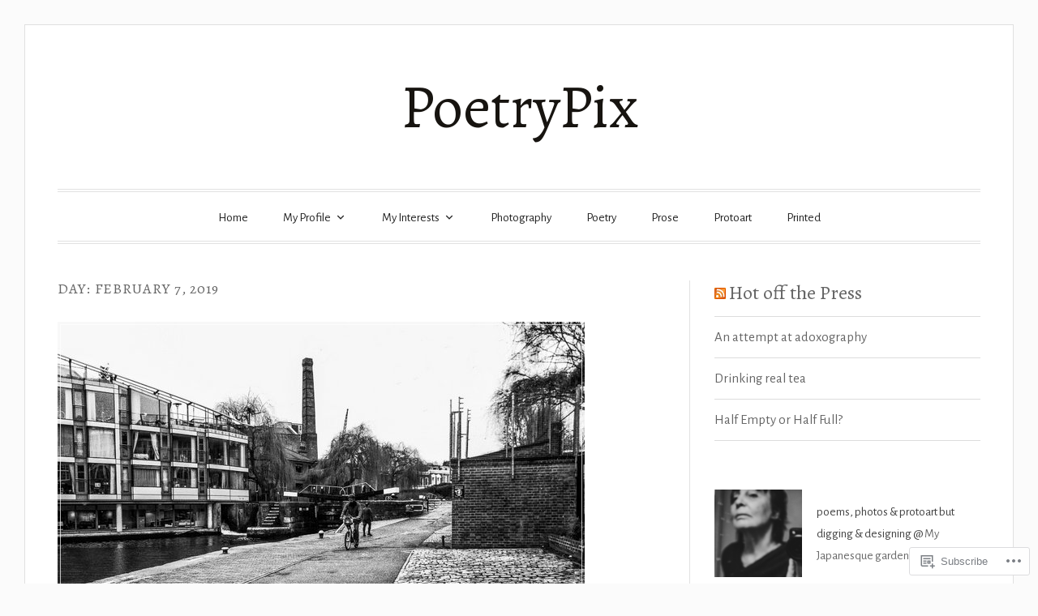

--- FILE ---
content_type: text/html; charset=UTF-8
request_url: https://poetrypix.com/2019/02/07/
body_size: 22636
content:
<!DOCTYPE html>
<html lang="en">
<head>
<meta charset="UTF-8">
<meta name="viewport" content="width=device-width, initial-scale=1">
<link rel="profile" href="http://gmpg.org/xfn/11">
<link rel="pingback" href="https://poetrypix.com/xmlrpc.php">

<title>7 Feb 2019 &#8211; PoetryPix</title>
<script type="text/javascript">
  WebFontConfig = {"google":{"families":["Alegreya:r:latin,latin-ext","Alegreya+Sans:r,i,b,bi:latin,latin-ext"]},"api_url":"https:\/\/fonts-api.wp.com\/css"};
  (function() {
    var wf = document.createElement('script');
    wf.src = '/wp-content/plugins/custom-fonts/js/webfont.js';
    wf.type = 'text/javascript';
    wf.async = 'true';
    var s = document.getElementsByTagName('script')[0];
    s.parentNode.insertBefore(wf, s);
	})();
</script><style id="jetpack-custom-fonts-css">.wf-active code, .wf-active kbd, .wf-active pre, .wf-active samp{font-family:"Alegreya Sans",sans-serif}.wf-active body, .wf-active button, .wf-active input, .wf-active select, .wf-active textarea{font-family:"Alegreya Sans",sans-serif}.wf-active blockquote cite{font-family:"Alegreya Sans",sans-serif}.wf-active pre{font-family:"Alegreya Sans",sans-serif}.wf-active code, .wf-active kbd, .wf-active tt, .wf-active var{font-family:"Alegreya Sans",sans-serif}.wf-active button, .wf-active input[type="button"], .wf-active input[type="reset"], .wf-active input[type="submit"]{font-family:"Alegreya Sans",sans-serif}.wf-active .main-navigation ul ul{font-family:"Alegreya Sans",sans-serif}.wf-active .widget_calendar caption{font-family:"Alegreya Sans",sans-serif}.wf-active .widget_goodreads div[class^="gr_custom_author"]{font-family:"Alegreya Sans",sans-serif}.wf-active .widget_rss .rss-date{font-family:"Alegreya Sans",sans-serif}.wf-active .contact-form label{font-family:"Alegreya Sans",sans-serif}.wf-active .post-password-form label{font-family:"Alegreya Sans",sans-serif}.wf-active .featured-post{font-family:"Alegreya Sans",sans-serif}.wf-active .entry-footer span, .wf-active .entry-meta span, .wf-active .post-format-label{font-family:"Alegreya Sans",sans-serif}.wf-active .entry-meta a:not(.post-edit-link){font-family:"Alegreya Sans",sans-serif}.wf-active .nav-links .nav-subtitle{font-family:"Alegreya Sans",sans-serif}.wf-active .page-links .page-links-title{font-family:"Alegreya Sans",sans-serif}.wf-active .archive .format-quote .post-format-label a, .wf-active .blog .format-quote .post-format-label a, .wf-active .single .format-quote .post-format-label a{font-family:"Alegreya Sans",sans-serif}.wf-active .archive .format-status .post-format-label a, .wf-active .blog .format-status .post-format-label a, .wf-active .single .format-status .post-format-label a{font-family:"Alegreya Sans",sans-serif}.wf-active .comment-form label{font-family:"Alegreya Sans",sans-serif}.wf-active .comment-metadata .edit-link, .wf-active .pingback .edit-link{font-family:"Alegreya Sans",sans-serif}.wf-active .comment-navigation .nav-links a, .wf-active .comment-respond #reply-title small, .wf-active .reply a{font-family:"Alegreya Sans",sans-serif}.wf-active #infinite-handle span button, .wf-active #infinite-handle span button:focus, .wf-active #infinite-handle span button:hover, .wf-active .posts-navigation .nav-next a, .wf-active .posts-navigation .nav-previous a{font-family:"Alegreya Sans",sans-serif}.wf-active h1, .wf-active h2, .wf-active h3, .wf-active h4, .wf-active h5, .wf-active h6{font-family:"Alegreya",serif;font-weight:400;font-style:normal}.wf-active h1{font-style:normal;font-weight:400}.wf-active h2{font-style:normal;font-weight:400}.wf-active h3{font-style:normal;font-weight:400}.wf-active h4{font-weight:400;font-style:normal}.wf-active h5{font-weight:400;font-style:normal}.wf-active h6{font-weight:400;font-style:normal}.wf-active .widget h1{font-style:normal;font-weight:400}.wf-active .widget h2{font-style:normal;font-weight:400}.wf-active .widget h3{font-style:normal;font-weight:400}.wf-active .widget h4{font-weight:400;font-style:normal}.wf-active .widget h5{font-weight:400;font-style:normal}.wf-active .widget h6{font-weight:400;font-style:normal}.wf-active .site-title{font-family:"Alegreya",serif;font-weight:400;font-style:normal}@media screen and (max-width: 680px){.wf-active .site-title{font-style:normal;font-weight:400}}.wf-active .slideshow .slide-info .slide-title{font-family:"Alegreya",serif;font-weight:400;font-style:normal}@media screen and (max-width: 680px){.wf-active .slideshow .slide-info .slide-title{font-style:normal;font-weight:400}}.wf-active #tagline p{font-family:"Alegreya",serif;font-weight:400;font-style:normal}@media screen and (max-width: 680px){.wf-active #tagline p{font-style:normal;font-weight:400}}.wf-active #featured-post-trio article h2{font-style:normal;font-weight:400}.wf-active .entry-title{font-style:normal;font-weight:400}@media screen and (max-width: 680px){.wf-active .entry-title{font-style:normal;font-weight:400}}.wf-active .archive .format-aside .entry-title, .wf-active .archive .format-audio .entry-title, .wf-active .archive .format-image .entry-title, .wf-active .archive .format-link .entry-title, .wf-active .blog .format-aside .entry-title, .wf-active .blog .format-audio .entry-title, .wf-active .blog .format-image .entry-title, .wf-active .blog .format-link .entry-title{font-weight:400;font-style:normal}.wf-active .archive .format-link .entry-title a:after, .wf-active .blog .format-link .entry-title a:after{font-style:normal;font-weight:400}.wf-active .archive .format-quote .entry-title, .wf-active .blog .format-quote .entry-title, .wf-active .single .format-quote .entry-title{font-style:normal;font-weight:400}.wf-active .archive .format-status .entry-title, .wf-active .blog .format-status .entry-title, .wf-active .single .format-status .entry-title{font-style:normal;font-weight:400}.wf-active .page-title{font-weight:400;font-style:normal}.wf-active .comments-title{font-style:normal;font-weight:400}.wf-active #page .sharedaddy .sd-title, .wf-active #page div#jp-relatedposts h3.jp-relatedposts-headline, .wf-active #page .sd-rating .sd-title{font-style:normal;font-weight:400}.wf-active .jp-relatedposts-post-title{font-style:normal;font-weight:400}</style>
<meta name='robots' content='max-image-preview:large' />

<!-- Async WordPress.com Remote Login -->
<script id="wpcom_remote_login_js">
var wpcom_remote_login_extra_auth = '';
function wpcom_remote_login_remove_dom_node_id( element_id ) {
	var dom_node = document.getElementById( element_id );
	if ( dom_node ) { dom_node.parentNode.removeChild( dom_node ); }
}
function wpcom_remote_login_remove_dom_node_classes( class_name ) {
	var dom_nodes = document.querySelectorAll( '.' + class_name );
	for ( var i = 0; i < dom_nodes.length; i++ ) {
		dom_nodes[ i ].parentNode.removeChild( dom_nodes[ i ] );
	}
}
function wpcom_remote_login_final_cleanup() {
	wpcom_remote_login_remove_dom_node_classes( "wpcom_remote_login_msg" );
	wpcom_remote_login_remove_dom_node_id( "wpcom_remote_login_key" );
	wpcom_remote_login_remove_dom_node_id( "wpcom_remote_login_validate" );
	wpcom_remote_login_remove_dom_node_id( "wpcom_remote_login_js" );
	wpcom_remote_login_remove_dom_node_id( "wpcom_request_access_iframe" );
	wpcom_remote_login_remove_dom_node_id( "wpcom_request_access_styles" );
}

// Watch for messages back from the remote login
window.addEventListener( "message", function( e ) {
	if ( e.origin === "https://r-login.wordpress.com" ) {
		var data = {};
		try {
			data = JSON.parse( e.data );
		} catch( e ) {
			wpcom_remote_login_final_cleanup();
			return;
		}

		if ( data.msg === 'LOGIN' ) {
			// Clean up the login check iframe
			wpcom_remote_login_remove_dom_node_id( "wpcom_remote_login_key" );

			var id_regex = new RegExp( /^[0-9]+$/ );
			var token_regex = new RegExp( /^.*|.*|.*$/ );
			if (
				token_regex.test( data.token )
				&& id_regex.test( data.wpcomid )
			) {
				// We have everything we need to ask for a login
				var script = document.createElement( "script" );
				script.setAttribute( "id", "wpcom_remote_login_validate" );
				script.src = '/remote-login.php?wpcom_remote_login=validate'
					+ '&wpcomid=' + data.wpcomid
					+ '&token=' + encodeURIComponent( data.token )
					+ '&host=' + window.location.protocol
					+ '//' + window.location.hostname
					+ '&postid=35841'
					+ '&is_singular=';
				document.body.appendChild( script );
			}

			return;
		}

		// Safari ITP, not logged in, so redirect
		if ( data.msg === 'LOGIN-REDIRECT' ) {
			window.location = 'https://wordpress.com/log-in?redirect_to=' + window.location.href;
			return;
		}

		// Safari ITP, storage access failed, remove the request
		if ( data.msg === 'LOGIN-REMOVE' ) {
			var css_zap = 'html { -webkit-transition: margin-top 1s; transition: margin-top 1s; } /* 9001 */ html { margin-top: 0 !important; } * html body { margin-top: 0 !important; } @media screen and ( max-width: 782px ) { html { margin-top: 0 !important; } * html body { margin-top: 0 !important; } }';
			var style_zap = document.createElement( 'style' );
			style_zap.type = 'text/css';
			style_zap.appendChild( document.createTextNode( css_zap ) );
			document.body.appendChild( style_zap );

			var e = document.getElementById( 'wpcom_request_access_iframe' );
			e.parentNode.removeChild( e );

			document.cookie = 'wordpress_com_login_access=denied; path=/; max-age=31536000';

			return;
		}

		// Safari ITP
		if ( data.msg === 'REQUEST_ACCESS' ) {
			console.log( 'request access: safari' );

			// Check ITP iframe enable/disable knob
			if ( wpcom_remote_login_extra_auth !== 'safari_itp_iframe' ) {
				return;
			}

			// If we are in a "private window" there is no ITP.
			var private_window = false;
			try {
				var opendb = window.openDatabase( null, null, null, null );
			} catch( e ) {
				private_window = true;
			}

			if ( private_window ) {
				console.log( 'private window' );
				return;
			}

			var iframe = document.createElement( 'iframe' );
			iframe.id = 'wpcom_request_access_iframe';
			iframe.setAttribute( 'scrolling', 'no' );
			iframe.setAttribute( 'sandbox', 'allow-storage-access-by-user-activation allow-scripts allow-same-origin allow-top-navigation-by-user-activation' );
			iframe.src = 'https://r-login.wordpress.com/remote-login.php?wpcom_remote_login=request_access&origin=' + encodeURIComponent( data.origin ) + '&wpcomid=' + encodeURIComponent( data.wpcomid );

			var css = 'html { -webkit-transition: margin-top 1s; transition: margin-top 1s; } /* 9001 */ html { margin-top: 46px !important; } * html body { margin-top: 46px !important; } @media screen and ( max-width: 660px ) { html { margin-top: 71px !important; } * html body { margin-top: 71px !important; } #wpcom_request_access_iframe { display: block; height: 71px !important; } } #wpcom_request_access_iframe { border: 0px; height: 46px; position: fixed; top: 0; left: 0; width: 100%; min-width: 100%; z-index: 99999; background: #23282d; } ';

			var style = document.createElement( 'style' );
			style.type = 'text/css';
			style.id = 'wpcom_request_access_styles';
			style.appendChild( document.createTextNode( css ) );
			document.body.appendChild( style );

			document.body.appendChild( iframe );
		}

		if ( data.msg === 'DONE' ) {
			wpcom_remote_login_final_cleanup();
		}
	}
}, false );

// Inject the remote login iframe after the page has had a chance to load
// more critical resources
window.addEventListener( "DOMContentLoaded", function( e ) {
	var iframe = document.createElement( "iframe" );
	iframe.style.display = "none";
	iframe.setAttribute( "scrolling", "no" );
	iframe.setAttribute( "id", "wpcom_remote_login_key" );
	iframe.src = "https://r-login.wordpress.com/remote-login.php"
		+ "?wpcom_remote_login=key"
		+ "&origin=aHR0cHM6Ly9wb2V0cnlwaXguY29t"
		+ "&wpcomid=148403010"
		+ "&time=" + Math.floor( Date.now() / 1000 );
	document.body.appendChild( iframe );
}, false );
</script>
<link rel='dns-prefetch' href='//s0.wp.com' />
<link rel='dns-prefetch' href='//fonts-api.wp.com' />
<link rel="alternate" type="application/rss+xml" title="PoetryPix &raquo; Feed" href="https://poetrypix.com/feed/" />
<link rel="alternate" type="application/rss+xml" title="PoetryPix &raquo; Comments Feed" href="https://poetrypix.com/comments/feed/" />
	<script type="text/javascript">
		/* <![CDATA[ */
		function addLoadEvent(func) {
			var oldonload = window.onload;
			if (typeof window.onload != 'function') {
				window.onload = func;
			} else {
				window.onload = function () {
					oldonload();
					func();
				}
			}
		}
		/* ]]> */
	</script>
	<style id='wp-emoji-styles-inline-css'>

	img.wp-smiley, img.emoji {
		display: inline !important;
		border: none !important;
		box-shadow: none !important;
		height: 1em !important;
		width: 1em !important;
		margin: 0 0.07em !important;
		vertical-align: -0.1em !important;
		background: none !important;
		padding: 0 !important;
	}
/*# sourceURL=wp-emoji-styles-inline-css */
</style>
<link crossorigin='anonymous' rel='stylesheet' id='all-css-2-1' href='/wp-content/plugins/gutenberg-core/v22.2.0/build/styles/block-library/style.css?m=1764855221i&cssminify=yes' type='text/css' media='all' />
<style id='wp-block-library-inline-css'>
.has-text-align-justify {
	text-align:justify;
}
.has-text-align-justify{text-align:justify;}

/*# sourceURL=wp-block-library-inline-css */
</style><style id='wp-block-paragraph-inline-css'>
.is-small-text{font-size:.875em}.is-regular-text{font-size:1em}.is-large-text{font-size:2.25em}.is-larger-text{font-size:3em}.has-drop-cap:not(:focus):first-letter{float:left;font-size:8.4em;font-style:normal;font-weight:100;line-height:.68;margin:.05em .1em 0 0;text-transform:uppercase}body.rtl .has-drop-cap:not(:focus):first-letter{float:none;margin-left:.1em}p.has-drop-cap.has-background{overflow:hidden}:root :where(p.has-background){padding:1.25em 2.375em}:where(p.has-text-color:not(.has-link-color)) a{color:inherit}p.has-text-align-left[style*="writing-mode:vertical-lr"],p.has-text-align-right[style*="writing-mode:vertical-rl"]{rotate:180deg}
/*# sourceURL=/wp-content/plugins/gutenberg-core/v22.2.0/build/styles/block-library/paragraph/style.css */
</style>
<style id='wp-block-quote-inline-css'>
.wp-block-quote{box-sizing:border-box;overflow-wrap:break-word}.wp-block-quote.is-large:where(:not(.is-style-plain)),.wp-block-quote.is-style-large:where(:not(.is-style-plain)){margin-bottom:1em;padding:0 1em}.wp-block-quote.is-large:where(:not(.is-style-plain)) p,.wp-block-quote.is-style-large:where(:not(.is-style-plain)) p{font-size:1.5em;font-style:italic;line-height:1.6}.wp-block-quote.is-large:where(:not(.is-style-plain)) cite,.wp-block-quote.is-large:where(:not(.is-style-plain)) footer,.wp-block-quote.is-style-large:where(:not(.is-style-plain)) cite,.wp-block-quote.is-style-large:where(:not(.is-style-plain)) footer{font-size:1.125em;text-align:right}.wp-block-quote>cite{display:block}
/*# sourceURL=/wp-content/plugins/gutenberg-core/v22.2.0/build/styles/block-library/quote/style.css */
</style>
<style id='wp-block-calendar-inline-css'>
.wp-block-calendar{text-align:center}.wp-block-calendar td,.wp-block-calendar th{border:1px solid;padding:.25em}.wp-block-calendar th{font-weight:400}.wp-block-calendar caption{background-color:inherit}.wp-block-calendar table{border-collapse:collapse;width:100%}.wp-block-calendar table.has-background th{background-color:inherit}.wp-block-calendar table.has-text-color th{color:inherit}.wp-block-calendar :where(table:not(.has-text-color)){color:#40464d}.wp-block-calendar :where(table:not(.has-text-color)) td,.wp-block-calendar :where(table:not(.has-text-color)) th{border-color:#ddd}:where(.wp-block-calendar table:not(.has-background) th){background:#ddd}
/*# sourceURL=/wp-content/plugins/gutenberg-core/v22.2.0/build/styles/block-library/calendar/style.css */
</style>
<style id='wp-block-categories-inline-css'>
.wp-block-categories{box-sizing:border-box}.wp-block-categories.alignleft{margin-right:2em}.wp-block-categories.alignright{margin-left:2em}.wp-block-categories.wp-block-categories-dropdown.aligncenter{text-align:center}.wp-block-categories .wp-block-categories__label{display:block;width:100%}
/*# sourceURL=/wp-content/plugins/gutenberg-core/v22.2.0/build/styles/block-library/categories/style.css */
</style>
<style id='wp-block-media-text-inline-css'>
.wp-block-media-text{box-sizing:border-box;direction:ltr;display:grid;grid-template-columns:50% 1fr;grid-template-rows:auto}.wp-block-media-text.has-media-on-the-right{grid-template-columns:1fr 50%}.wp-block-media-text.is-vertically-aligned-top>.wp-block-media-text__content,.wp-block-media-text.is-vertically-aligned-top>.wp-block-media-text__media{align-self:start}.wp-block-media-text.is-vertically-aligned-center>.wp-block-media-text__content,.wp-block-media-text.is-vertically-aligned-center>.wp-block-media-text__media,.wp-block-media-text>.wp-block-media-text__content,.wp-block-media-text>.wp-block-media-text__media{align-self:center}.wp-block-media-text.is-vertically-aligned-bottom>.wp-block-media-text__content,.wp-block-media-text.is-vertically-aligned-bottom>.wp-block-media-text__media{align-self:end}.wp-block-media-text>.wp-block-media-text__media{grid-column:1;grid-row:1;margin:0}.wp-block-media-text>.wp-block-media-text__content{direction:ltr;grid-column:2;grid-row:1;padding:0 8%;word-break:break-word}.wp-block-media-text.has-media-on-the-right>.wp-block-media-text__media{grid-column:2;grid-row:1}.wp-block-media-text.has-media-on-the-right>.wp-block-media-text__content{grid-column:1;grid-row:1}.wp-block-media-text__media a{display:block}.wp-block-media-text__media img,.wp-block-media-text__media video{height:auto;max-width:unset;vertical-align:middle;width:100%}.wp-block-media-text.is-image-fill>.wp-block-media-text__media{background-size:cover;height:100%;min-height:250px}.wp-block-media-text.is-image-fill>.wp-block-media-text__media>a{display:block;height:100%}.wp-block-media-text.is-image-fill>.wp-block-media-text__media img{clip:rect(0,0,0,0);border:0;height:1px;margin:-1px;overflow:hidden;padding:0;position:absolute;width:1px}.wp-block-media-text.is-image-fill-element>.wp-block-media-text__media{height:100%;min-height:250px}.wp-block-media-text.is-image-fill-element>.wp-block-media-text__media>a{display:block;height:100%}.wp-block-media-text.is-image-fill-element>.wp-block-media-text__media img{height:100%;object-fit:cover;width:100%}@media (max-width:600px){.wp-block-media-text.is-stacked-on-mobile{grid-template-columns:100%!important}.wp-block-media-text.is-stacked-on-mobile>.wp-block-media-text__media{grid-column:1;grid-row:1}.wp-block-media-text.is-stacked-on-mobile>.wp-block-media-text__content{grid-column:1;grid-row:2}}
/*# sourceURL=/wp-content/plugins/gutenberg-core/v22.2.0/build/styles/block-library/media-text/style.css */
</style>
<style id='global-styles-inline-css'>
:root{--wp--preset--aspect-ratio--square: 1;--wp--preset--aspect-ratio--4-3: 4/3;--wp--preset--aspect-ratio--3-4: 3/4;--wp--preset--aspect-ratio--3-2: 3/2;--wp--preset--aspect-ratio--2-3: 2/3;--wp--preset--aspect-ratio--16-9: 16/9;--wp--preset--aspect-ratio--9-16: 9/16;--wp--preset--color--black: #000000;--wp--preset--color--cyan-bluish-gray: #abb8c3;--wp--preset--color--white: #fff;--wp--preset--color--pale-pink: #f78da7;--wp--preset--color--vivid-red: #cf2e2e;--wp--preset--color--luminous-vivid-orange: #ff6900;--wp--preset--color--luminous-vivid-amber: #fcb900;--wp--preset--color--light-green-cyan: #7bdcb5;--wp--preset--color--vivid-green-cyan: #00d084;--wp--preset--color--pale-cyan-blue: #8ed1fc;--wp--preset--color--vivid-cyan-blue: #0693e3;--wp--preset--color--vivid-purple: #9b51e0;--wp--preset--color--blue: #2590ec;--wp--preset--color--dark-gray: #404040;--wp--preset--color--medium-gray: #666;--wp--preset--color--light-gray: #eee;--wp--preset--gradient--vivid-cyan-blue-to-vivid-purple: linear-gradient(135deg,rgb(6,147,227) 0%,rgb(155,81,224) 100%);--wp--preset--gradient--light-green-cyan-to-vivid-green-cyan: linear-gradient(135deg,rgb(122,220,180) 0%,rgb(0,208,130) 100%);--wp--preset--gradient--luminous-vivid-amber-to-luminous-vivid-orange: linear-gradient(135deg,rgb(252,185,0) 0%,rgb(255,105,0) 100%);--wp--preset--gradient--luminous-vivid-orange-to-vivid-red: linear-gradient(135deg,rgb(255,105,0) 0%,rgb(207,46,46) 100%);--wp--preset--gradient--very-light-gray-to-cyan-bluish-gray: linear-gradient(135deg,rgb(238,238,238) 0%,rgb(169,184,195) 100%);--wp--preset--gradient--cool-to-warm-spectrum: linear-gradient(135deg,rgb(74,234,220) 0%,rgb(151,120,209) 20%,rgb(207,42,186) 40%,rgb(238,44,130) 60%,rgb(251,105,98) 80%,rgb(254,248,76) 100%);--wp--preset--gradient--blush-light-purple: linear-gradient(135deg,rgb(255,206,236) 0%,rgb(152,150,240) 100%);--wp--preset--gradient--blush-bordeaux: linear-gradient(135deg,rgb(254,205,165) 0%,rgb(254,45,45) 50%,rgb(107,0,62) 100%);--wp--preset--gradient--luminous-dusk: linear-gradient(135deg,rgb(255,203,112) 0%,rgb(199,81,192) 50%,rgb(65,88,208) 100%);--wp--preset--gradient--pale-ocean: linear-gradient(135deg,rgb(255,245,203) 0%,rgb(182,227,212) 50%,rgb(51,167,181) 100%);--wp--preset--gradient--electric-grass: linear-gradient(135deg,rgb(202,248,128) 0%,rgb(113,206,126) 100%);--wp--preset--gradient--midnight: linear-gradient(135deg,rgb(2,3,129) 0%,rgb(40,116,252) 100%);--wp--preset--font-size--small: 13px;--wp--preset--font-size--medium: 20px;--wp--preset--font-size--large: 36px;--wp--preset--font-size--x-large: 42px;--wp--preset--font-family--albert-sans: 'Albert Sans', sans-serif;--wp--preset--font-family--alegreya: Alegreya, serif;--wp--preset--font-family--arvo: Arvo, serif;--wp--preset--font-family--bodoni-moda: 'Bodoni Moda', serif;--wp--preset--font-family--bricolage-grotesque: 'Bricolage Grotesque', sans-serif;--wp--preset--font-family--cabin: Cabin, sans-serif;--wp--preset--font-family--chivo: Chivo, sans-serif;--wp--preset--font-family--commissioner: Commissioner, sans-serif;--wp--preset--font-family--cormorant: Cormorant, serif;--wp--preset--font-family--courier-prime: 'Courier Prime', monospace;--wp--preset--font-family--crimson-pro: 'Crimson Pro', serif;--wp--preset--font-family--dm-mono: 'DM Mono', monospace;--wp--preset--font-family--dm-sans: 'DM Sans', sans-serif;--wp--preset--font-family--dm-serif-display: 'DM Serif Display', serif;--wp--preset--font-family--domine: Domine, serif;--wp--preset--font-family--eb-garamond: 'EB Garamond', serif;--wp--preset--font-family--epilogue: Epilogue, sans-serif;--wp--preset--font-family--fahkwang: Fahkwang, sans-serif;--wp--preset--font-family--figtree: Figtree, sans-serif;--wp--preset--font-family--fira-sans: 'Fira Sans', sans-serif;--wp--preset--font-family--fjalla-one: 'Fjalla One', sans-serif;--wp--preset--font-family--fraunces: Fraunces, serif;--wp--preset--font-family--gabarito: Gabarito, system-ui;--wp--preset--font-family--ibm-plex-mono: 'IBM Plex Mono', monospace;--wp--preset--font-family--ibm-plex-sans: 'IBM Plex Sans', sans-serif;--wp--preset--font-family--ibarra-real-nova: 'Ibarra Real Nova', serif;--wp--preset--font-family--instrument-serif: 'Instrument Serif', serif;--wp--preset--font-family--inter: Inter, sans-serif;--wp--preset--font-family--josefin-sans: 'Josefin Sans', sans-serif;--wp--preset--font-family--jost: Jost, sans-serif;--wp--preset--font-family--libre-baskerville: 'Libre Baskerville', serif;--wp--preset--font-family--libre-franklin: 'Libre Franklin', sans-serif;--wp--preset--font-family--literata: Literata, serif;--wp--preset--font-family--lora: Lora, serif;--wp--preset--font-family--merriweather: Merriweather, serif;--wp--preset--font-family--montserrat: Montserrat, sans-serif;--wp--preset--font-family--newsreader: Newsreader, serif;--wp--preset--font-family--noto-sans-mono: 'Noto Sans Mono', sans-serif;--wp--preset--font-family--nunito: Nunito, sans-serif;--wp--preset--font-family--open-sans: 'Open Sans', sans-serif;--wp--preset--font-family--overpass: Overpass, sans-serif;--wp--preset--font-family--pt-serif: 'PT Serif', serif;--wp--preset--font-family--petrona: Petrona, serif;--wp--preset--font-family--piazzolla: Piazzolla, serif;--wp--preset--font-family--playfair-display: 'Playfair Display', serif;--wp--preset--font-family--plus-jakarta-sans: 'Plus Jakarta Sans', sans-serif;--wp--preset--font-family--poppins: Poppins, sans-serif;--wp--preset--font-family--raleway: Raleway, sans-serif;--wp--preset--font-family--roboto: Roboto, sans-serif;--wp--preset--font-family--roboto-slab: 'Roboto Slab', serif;--wp--preset--font-family--rubik: Rubik, sans-serif;--wp--preset--font-family--rufina: Rufina, serif;--wp--preset--font-family--sora: Sora, sans-serif;--wp--preset--font-family--source-sans-3: 'Source Sans 3', sans-serif;--wp--preset--font-family--source-serif-4: 'Source Serif 4', serif;--wp--preset--font-family--space-mono: 'Space Mono', monospace;--wp--preset--font-family--syne: Syne, sans-serif;--wp--preset--font-family--texturina: Texturina, serif;--wp--preset--font-family--urbanist: Urbanist, sans-serif;--wp--preset--font-family--work-sans: 'Work Sans', sans-serif;--wp--preset--spacing--20: 0.44rem;--wp--preset--spacing--30: 0.67rem;--wp--preset--spacing--40: 1rem;--wp--preset--spacing--50: 1.5rem;--wp--preset--spacing--60: 2.25rem;--wp--preset--spacing--70: 3.38rem;--wp--preset--spacing--80: 5.06rem;--wp--preset--shadow--natural: 6px 6px 9px rgba(0, 0, 0, 0.2);--wp--preset--shadow--deep: 12px 12px 50px rgba(0, 0, 0, 0.4);--wp--preset--shadow--sharp: 6px 6px 0px rgba(0, 0, 0, 0.2);--wp--preset--shadow--outlined: 6px 6px 0px -3px rgb(255, 255, 255), 6px 6px rgb(0, 0, 0);--wp--preset--shadow--crisp: 6px 6px 0px rgb(0, 0, 0);}:where(.is-layout-flex){gap: 0.5em;}:where(.is-layout-grid){gap: 0.5em;}body .is-layout-flex{display: flex;}.is-layout-flex{flex-wrap: wrap;align-items: center;}.is-layout-flex > :is(*, div){margin: 0;}body .is-layout-grid{display: grid;}.is-layout-grid > :is(*, div){margin: 0;}:where(.wp-block-columns.is-layout-flex){gap: 2em;}:where(.wp-block-columns.is-layout-grid){gap: 2em;}:where(.wp-block-post-template.is-layout-flex){gap: 1.25em;}:where(.wp-block-post-template.is-layout-grid){gap: 1.25em;}.has-black-color{color: var(--wp--preset--color--black) !important;}.has-cyan-bluish-gray-color{color: var(--wp--preset--color--cyan-bluish-gray) !important;}.has-white-color{color: var(--wp--preset--color--white) !important;}.has-pale-pink-color{color: var(--wp--preset--color--pale-pink) !important;}.has-vivid-red-color{color: var(--wp--preset--color--vivid-red) !important;}.has-luminous-vivid-orange-color{color: var(--wp--preset--color--luminous-vivid-orange) !important;}.has-luminous-vivid-amber-color{color: var(--wp--preset--color--luminous-vivid-amber) !important;}.has-light-green-cyan-color{color: var(--wp--preset--color--light-green-cyan) !important;}.has-vivid-green-cyan-color{color: var(--wp--preset--color--vivid-green-cyan) !important;}.has-pale-cyan-blue-color{color: var(--wp--preset--color--pale-cyan-blue) !important;}.has-vivid-cyan-blue-color{color: var(--wp--preset--color--vivid-cyan-blue) !important;}.has-vivid-purple-color{color: var(--wp--preset--color--vivid-purple) !important;}.has-black-background-color{background-color: var(--wp--preset--color--black) !important;}.has-cyan-bluish-gray-background-color{background-color: var(--wp--preset--color--cyan-bluish-gray) !important;}.has-white-background-color{background-color: var(--wp--preset--color--white) !important;}.has-pale-pink-background-color{background-color: var(--wp--preset--color--pale-pink) !important;}.has-vivid-red-background-color{background-color: var(--wp--preset--color--vivid-red) !important;}.has-luminous-vivid-orange-background-color{background-color: var(--wp--preset--color--luminous-vivid-orange) !important;}.has-luminous-vivid-amber-background-color{background-color: var(--wp--preset--color--luminous-vivid-amber) !important;}.has-light-green-cyan-background-color{background-color: var(--wp--preset--color--light-green-cyan) !important;}.has-vivid-green-cyan-background-color{background-color: var(--wp--preset--color--vivid-green-cyan) !important;}.has-pale-cyan-blue-background-color{background-color: var(--wp--preset--color--pale-cyan-blue) !important;}.has-vivid-cyan-blue-background-color{background-color: var(--wp--preset--color--vivid-cyan-blue) !important;}.has-vivid-purple-background-color{background-color: var(--wp--preset--color--vivid-purple) !important;}.has-black-border-color{border-color: var(--wp--preset--color--black) !important;}.has-cyan-bluish-gray-border-color{border-color: var(--wp--preset--color--cyan-bluish-gray) !important;}.has-white-border-color{border-color: var(--wp--preset--color--white) !important;}.has-pale-pink-border-color{border-color: var(--wp--preset--color--pale-pink) !important;}.has-vivid-red-border-color{border-color: var(--wp--preset--color--vivid-red) !important;}.has-luminous-vivid-orange-border-color{border-color: var(--wp--preset--color--luminous-vivid-orange) !important;}.has-luminous-vivid-amber-border-color{border-color: var(--wp--preset--color--luminous-vivid-amber) !important;}.has-light-green-cyan-border-color{border-color: var(--wp--preset--color--light-green-cyan) !important;}.has-vivid-green-cyan-border-color{border-color: var(--wp--preset--color--vivid-green-cyan) !important;}.has-pale-cyan-blue-border-color{border-color: var(--wp--preset--color--pale-cyan-blue) !important;}.has-vivid-cyan-blue-border-color{border-color: var(--wp--preset--color--vivid-cyan-blue) !important;}.has-vivid-purple-border-color{border-color: var(--wp--preset--color--vivid-purple) !important;}.has-vivid-cyan-blue-to-vivid-purple-gradient-background{background: var(--wp--preset--gradient--vivid-cyan-blue-to-vivid-purple) !important;}.has-light-green-cyan-to-vivid-green-cyan-gradient-background{background: var(--wp--preset--gradient--light-green-cyan-to-vivid-green-cyan) !important;}.has-luminous-vivid-amber-to-luminous-vivid-orange-gradient-background{background: var(--wp--preset--gradient--luminous-vivid-amber-to-luminous-vivid-orange) !important;}.has-luminous-vivid-orange-to-vivid-red-gradient-background{background: var(--wp--preset--gradient--luminous-vivid-orange-to-vivid-red) !important;}.has-very-light-gray-to-cyan-bluish-gray-gradient-background{background: var(--wp--preset--gradient--very-light-gray-to-cyan-bluish-gray) !important;}.has-cool-to-warm-spectrum-gradient-background{background: var(--wp--preset--gradient--cool-to-warm-spectrum) !important;}.has-blush-light-purple-gradient-background{background: var(--wp--preset--gradient--blush-light-purple) !important;}.has-blush-bordeaux-gradient-background{background: var(--wp--preset--gradient--blush-bordeaux) !important;}.has-luminous-dusk-gradient-background{background: var(--wp--preset--gradient--luminous-dusk) !important;}.has-pale-ocean-gradient-background{background: var(--wp--preset--gradient--pale-ocean) !important;}.has-electric-grass-gradient-background{background: var(--wp--preset--gradient--electric-grass) !important;}.has-midnight-gradient-background{background: var(--wp--preset--gradient--midnight) !important;}.has-small-font-size{font-size: var(--wp--preset--font-size--small) !important;}.has-medium-font-size{font-size: var(--wp--preset--font-size--medium) !important;}.has-large-font-size{font-size: var(--wp--preset--font-size--large) !important;}.has-x-large-font-size{font-size: var(--wp--preset--font-size--x-large) !important;}.has-albert-sans-font-family{font-family: var(--wp--preset--font-family--albert-sans) !important;}.has-alegreya-font-family{font-family: var(--wp--preset--font-family--alegreya) !important;}.has-arvo-font-family{font-family: var(--wp--preset--font-family--arvo) !important;}.has-bodoni-moda-font-family{font-family: var(--wp--preset--font-family--bodoni-moda) !important;}.has-bricolage-grotesque-font-family{font-family: var(--wp--preset--font-family--bricolage-grotesque) !important;}.has-cabin-font-family{font-family: var(--wp--preset--font-family--cabin) !important;}.has-chivo-font-family{font-family: var(--wp--preset--font-family--chivo) !important;}.has-commissioner-font-family{font-family: var(--wp--preset--font-family--commissioner) !important;}.has-cormorant-font-family{font-family: var(--wp--preset--font-family--cormorant) !important;}.has-courier-prime-font-family{font-family: var(--wp--preset--font-family--courier-prime) !important;}.has-crimson-pro-font-family{font-family: var(--wp--preset--font-family--crimson-pro) !important;}.has-dm-mono-font-family{font-family: var(--wp--preset--font-family--dm-mono) !important;}.has-dm-sans-font-family{font-family: var(--wp--preset--font-family--dm-sans) !important;}.has-dm-serif-display-font-family{font-family: var(--wp--preset--font-family--dm-serif-display) !important;}.has-domine-font-family{font-family: var(--wp--preset--font-family--domine) !important;}.has-eb-garamond-font-family{font-family: var(--wp--preset--font-family--eb-garamond) !important;}.has-epilogue-font-family{font-family: var(--wp--preset--font-family--epilogue) !important;}.has-fahkwang-font-family{font-family: var(--wp--preset--font-family--fahkwang) !important;}.has-figtree-font-family{font-family: var(--wp--preset--font-family--figtree) !important;}.has-fira-sans-font-family{font-family: var(--wp--preset--font-family--fira-sans) !important;}.has-fjalla-one-font-family{font-family: var(--wp--preset--font-family--fjalla-one) !important;}.has-fraunces-font-family{font-family: var(--wp--preset--font-family--fraunces) !important;}.has-gabarito-font-family{font-family: var(--wp--preset--font-family--gabarito) !important;}.has-ibm-plex-mono-font-family{font-family: var(--wp--preset--font-family--ibm-plex-mono) !important;}.has-ibm-plex-sans-font-family{font-family: var(--wp--preset--font-family--ibm-plex-sans) !important;}.has-ibarra-real-nova-font-family{font-family: var(--wp--preset--font-family--ibarra-real-nova) !important;}.has-instrument-serif-font-family{font-family: var(--wp--preset--font-family--instrument-serif) !important;}.has-inter-font-family{font-family: var(--wp--preset--font-family--inter) !important;}.has-josefin-sans-font-family{font-family: var(--wp--preset--font-family--josefin-sans) !important;}.has-jost-font-family{font-family: var(--wp--preset--font-family--jost) !important;}.has-libre-baskerville-font-family{font-family: var(--wp--preset--font-family--libre-baskerville) !important;}.has-libre-franklin-font-family{font-family: var(--wp--preset--font-family--libre-franklin) !important;}.has-literata-font-family{font-family: var(--wp--preset--font-family--literata) !important;}.has-lora-font-family{font-family: var(--wp--preset--font-family--lora) !important;}.has-merriweather-font-family{font-family: var(--wp--preset--font-family--merriweather) !important;}.has-montserrat-font-family{font-family: var(--wp--preset--font-family--montserrat) !important;}.has-newsreader-font-family{font-family: var(--wp--preset--font-family--newsreader) !important;}.has-noto-sans-mono-font-family{font-family: var(--wp--preset--font-family--noto-sans-mono) !important;}.has-nunito-font-family{font-family: var(--wp--preset--font-family--nunito) !important;}.has-open-sans-font-family{font-family: var(--wp--preset--font-family--open-sans) !important;}.has-overpass-font-family{font-family: var(--wp--preset--font-family--overpass) !important;}.has-pt-serif-font-family{font-family: var(--wp--preset--font-family--pt-serif) !important;}.has-petrona-font-family{font-family: var(--wp--preset--font-family--petrona) !important;}.has-piazzolla-font-family{font-family: var(--wp--preset--font-family--piazzolla) !important;}.has-playfair-display-font-family{font-family: var(--wp--preset--font-family--playfair-display) !important;}.has-plus-jakarta-sans-font-family{font-family: var(--wp--preset--font-family--plus-jakarta-sans) !important;}.has-poppins-font-family{font-family: var(--wp--preset--font-family--poppins) !important;}.has-raleway-font-family{font-family: var(--wp--preset--font-family--raleway) !important;}.has-roboto-font-family{font-family: var(--wp--preset--font-family--roboto) !important;}.has-roboto-slab-font-family{font-family: var(--wp--preset--font-family--roboto-slab) !important;}.has-rubik-font-family{font-family: var(--wp--preset--font-family--rubik) !important;}.has-rufina-font-family{font-family: var(--wp--preset--font-family--rufina) !important;}.has-sora-font-family{font-family: var(--wp--preset--font-family--sora) !important;}.has-source-sans-3-font-family{font-family: var(--wp--preset--font-family--source-sans-3) !important;}.has-source-serif-4-font-family{font-family: var(--wp--preset--font-family--source-serif-4) !important;}.has-space-mono-font-family{font-family: var(--wp--preset--font-family--space-mono) !important;}.has-syne-font-family{font-family: var(--wp--preset--font-family--syne) !important;}.has-texturina-font-family{font-family: var(--wp--preset--font-family--texturina) !important;}.has-urbanist-font-family{font-family: var(--wp--preset--font-family--urbanist) !important;}.has-work-sans-font-family{font-family: var(--wp--preset--font-family--work-sans) !important;}
/*# sourceURL=global-styles-inline-css */
</style>

<style id='classic-theme-styles-inline-css'>
/*! This file is auto-generated */
.wp-block-button__link{color:#fff;background-color:#32373c;border-radius:9999px;box-shadow:none;text-decoration:none;padding:calc(.667em + 2px) calc(1.333em + 2px);font-size:1.125em}.wp-block-file__button{background:#32373c;color:#fff;text-decoration:none}
/*# sourceURL=/wp-includes/css/classic-themes.min.css */
</style>
<link crossorigin='anonymous' rel='stylesheet' id='all-css-4-1' href='/_static/??-eJx9jsEKwjAQRH/IzRJbtB7EbzHpoqnZZskmFv/eiFAFwcschveGwUXAp7nQXFBivYRZ0ScXk78pbo0djAUNLJEg0930OAYtKwFaHpGMV93g1xBX+Gxlaj3LubwIpjGcKRI37J+2SHPAOcmkCi05VIZybaL+eO8apTosqU6pZsX12ImPdt/b3aHr+mF6AmQ/V+E=&cssminify=yes' type='text/css' media='all' />
<link rel='stylesheet' id='toujours-fonts-css' href='https://fonts-api.wp.com/css?family=Alegreya+Sans%3A300%2C500%2C300italic%2C500italic%7CMerriweather%3A700italic%2C400%2C400italic%2C700%2C600&#038;subset=latin%2Clatin-ext' media='all' />
<link crossorigin='anonymous' rel='stylesheet' id='all-css-6-1' href='/_static/??-eJx9j8EKwjAQRH/IuFQr9SJ+irRhjUmTbMhuKP17U/AQsPQ2D2ZmZ2FJSlMUjALywYAMqUwgVByVzDB50jOfNfMJGmsoKvlibGRwKGnU848hEEV42ajBYMRsa4L35V/p3v2tiGX1qJakKRwNyVjHmioNVFeDRyGDpOqLo9g6uwX19qPNW/QZHt1wu17u/dD17gvE13Ks&cssminify=yes' type='text/css' media='all' />
<link crossorigin='anonymous' rel='stylesheet' id='print-css-7-1' href='/wp-content/mu-plugins/global-print/global-print.css?m=1465851035i&cssminify=yes' type='text/css' media='print' />
<style id='jetpack-global-styles-frontend-style-inline-css'>
:root { --font-headings: unset; --font-base: unset; --font-headings-default: -apple-system,BlinkMacSystemFont,"Segoe UI",Roboto,Oxygen-Sans,Ubuntu,Cantarell,"Helvetica Neue",sans-serif; --font-base-default: -apple-system,BlinkMacSystemFont,"Segoe UI",Roboto,Oxygen-Sans,Ubuntu,Cantarell,"Helvetica Neue",sans-serif;}
/*# sourceURL=jetpack-global-styles-frontend-style-inline-css */
</style>
<link crossorigin='anonymous' rel='stylesheet' id='all-css-10-1' href='/wp-content/themes/h4/global.css?m=1420737423i&cssminify=yes' type='text/css' media='all' />
<script type="text/javascript" id="wpcom-actionbar-placeholder-js-extra">
/* <![CDATA[ */
var actionbardata = {"siteID":"148403010","postID":"0","siteURL":"https://poetrypix.com","xhrURL":"https://poetrypix.com/wp-admin/admin-ajax.php","nonce":"538b1bcb63","isLoggedIn":"","statusMessage":"","subsEmailDefault":"instantly","proxyScriptUrl":"https://s0.wp.com/wp-content/js/wpcom-proxy-request.js?m=1513050504i&amp;ver=20211021","i18n":{"followedText":"New posts from this site will now appear in your \u003Ca href=\"https://wordpress.com/reader\"\u003EReader\u003C/a\u003E","foldBar":"Collapse this bar","unfoldBar":"Expand this bar","shortLinkCopied":"Shortlink copied to clipboard."}};
//# sourceURL=wpcom-actionbar-placeholder-js-extra
/* ]]> */
</script>
<script type="text/javascript" id="jetpack-mu-wpcom-settings-js-before">
/* <![CDATA[ */
var JETPACK_MU_WPCOM_SETTINGS = {"assetsUrl":"https://s0.wp.com/wp-content/mu-plugins/jetpack-mu-wpcom-plugin/moon/jetpack_vendor/automattic/jetpack-mu-wpcom/src/build/"};
//# sourceURL=jetpack-mu-wpcom-settings-js-before
/* ]]> */
</script>
<script crossorigin='anonymous' type='text/javascript'  src='/_static/??-eJzTLy/QTc7PK0nNK9HPKtYvyinRLSjKr6jUyyrW0QfKZeYl55SmpBaDJLMKS1OLKqGUXm5mHkFFurmZ6UWJJalQxfa5tobmRgamxgZmFpZZACbyLJI='></script>
<script type="text/javascript" id="rlt-proxy-js-after">
/* <![CDATA[ */
	rltInitialize( {"token":null,"iframeOrigins":["https:\/\/widgets.wp.com"]} );
//# sourceURL=rlt-proxy-js-after
/* ]]> */
</script>
<link rel="EditURI" type="application/rsd+xml" title="RSD" href="https://poetrypixcom.wordpress.com/xmlrpc.php?rsd" />
<meta name="generator" content="WordPress.com" />

<!-- Jetpack Open Graph Tags -->
<meta property="og:type" content="website" />
<meta property="og:title" content="7 Feb 2019 &#8211; PoetryPix" />
<meta property="og:site_name" content="PoetryPix" />
<meta property="og:image" content="https://poetrypix.com/wp-content/uploads/2018/01/cropped-inspiration1.jpg?w=200" />
<meta property="og:image:width" content="200" />
<meta property="og:image:height" content="200" />
<meta property="og:image:alt" content="" />
<meta property="og:locale" content="en_US" />

<!-- End Jetpack Open Graph Tags -->
<link rel="search" type="application/opensearchdescription+xml" href="https://poetrypix.com/osd.xml" title="PoetryPix" />
<link rel="search" type="application/opensearchdescription+xml" href="https://s1.wp.com/opensearch.xml" title="WordPress.com" />
<meta name="theme-color" content="#fbfbfb" />
<style type="text/css">.recentcomments a{display:inline !important;padding:0 !important;margin:0 !important;}</style>		<style type="text/css">
			.recentcomments a {
				display: inline !important;
				padding: 0 !important;
				margin: 0 !important;
			}

			table.recentcommentsavatartop img.avatar, table.recentcommentsavatarend img.avatar {
				border: 0px;
				margin: 0;
			}

			table.recentcommentsavatartop a, table.recentcommentsavatarend a {
				border: 0px !important;
				background-color: transparent !important;
			}

			td.recentcommentsavatarend, td.recentcommentsavatartop {
				padding: 0px 0px 1px 0px;
				margin: 0px;
			}

			td.recentcommentstextend {
				border: none !important;
				padding: 0px 0px 2px 10px;
			}

			.rtl td.recentcommentstextend {
				padding: 0px 10px 2px 0px;
			}

			td.recentcommentstexttop {
				border: none;
				padding: 0px 0px 0px 10px;
			}

			.rtl td.recentcommentstexttop {
				padding: 0px 10px 0px 0px;
			}
		</style>
		<meta name="description" content="1 post published by Laura Bloomsbury on February 7, 2019" />
<style type="text/css" id="custom-background-css">
body.custom-background { background-color: #fbfbfb; }
</style>
	<style type="text/css" id="custom-colors-css">	#footer-widgets, #colophon {
		color: rgba( 255, 255, 255, 0.7 );
	}

	#colophon .jetpack-social-navigation li a,
	#footer-widgets h3,
	#colophon h3 {
		color: rgba( 255, 255, 255, 0.8 );
	}

	#footer-widgets a,
	#colophon a,
	#footer-widgets .widget #flickr_badge_uber_wrapper a:link,
	#footer-widgets .widget #flickr_badge_uber_wrapper a:active,
	#footer-widgets .widget #flickr_badge_uber_wrapper a:visited {
		color: rgba( 255, 255, 255, 0.8);
	}

	#footer-widgets a:hover,
	#colophon a:hover,
	#footer-widgets .widget #flickr_badge_uber_wrapper a:hover {
		color: rgba( 255, 255, 255, 1.0 );
	}

	#footer-widgets .widget_archive > ul,
	#footer-widgets .widget_archive li,
	#footer-widgets .widget_authors ul ul li,
	#footer-widgets .widget_categories > ul,
	#footer-widgets .widget_categories li,
	#footer-widgets .widget_goodreads div[class^="gr_custom_each_container"],
	#footer-widgets .widget_goodreads div[class^="gr_custom_container"],
	#footer-widgets .widget_jp_blogs_i_follow > ol,
	#footer-widgets .widget_jp_blogs_i_follow li,
	#footer-widgets .widget_jetpack_posts_i_like > ul,
	#footer-widgets .widget_jetpack_posts_i_like li,
	#footer-widgets .widget_links > ul,
	#footer-widgets .widget_links li,
	#footer-widgets .widget_meta > ul,
	#footer-widgets .widget_meta li,
	#footer-widgets .widget_nav_menu > ul,
	#footer-widgets .widget_nav_menu li,
	#footer-widgets .widget_pages > ul,
	#footer-widgets .widget_pages li,
	#footer-widgets .widget_recent_comments > ul,
	#footer-widgets .widget_recent_comments li,
	#footer-widgets .widget_recent_entries > ul,
	#footer-widgets .widget_recent_entries li,
	#footer-widgets .widget_rss > ul,
	#footer-widgets .widget_rss li,
	#footer-widgets .widget_rss_links > ul,
	#footer-widgets .widget_rss_links li,
	#footer-widgets .widget.top_rated #top_posts,
	#footer-widgets .widget.top_rated li,
	#footer-widgets .widget_top-clicks > ul,
	#footer-widgets .widget_top-clicks li,
	#footer-widgets .widget_top-posts > ul,
	#footer-widgets .widget_top-posts li,
	#footer-widgets hr {
		border-color: rgba( 255, 255, 255, 0.3 );
	}

	#footer-widgets .wrap {
		border-color: rgba( 255, 255, 255, 0.2 );
	}

body { background-color: #fbfbfb;}
#page { border-color: #E0E0E0;}
.main-navigation a,
		#featured-post-trio article h2 a,
		.entry-title a,
		.nav-links .nav-title,
		.menu-toggle { color: #222222;}
pre,
		.blog #primary .format-quote,
		.archive #primary .format-quote,
		.single #primary .format-quote,
		#footer-widgets,
		#colophon { background-color: #222222;}
a,
		.search-form.hover-button label:before,
		.main-navigation a:focus,
		.main-navigation a:hover,
		.widget #flickr_badge_uber_wrapper a:hover,
		.widget #flickr_badge_uber_wrapper a:link,
		.widget #flickr_badge_uber_wrapper a:active,
		.widget #flickr_badge_uber_wrapper a:visited,
		.site-title a,
		.slideshow .prev-slide:hover,
		.slideshow .next-slide:hover,
		#featured-post-trio article h2 a:hover,
		.entry-title a:hover,
		.blog #primary .format-aside .entry-title a:hover,
		.archive #primary .format-aside .entry-title a:hover,
		.blog #primary .format-audio .entry-title a:hover,
		.archive #primary .format-audio .entry-title a:hover,
		.blog #primary .format-image .entry-title a:hover,
		.archive #primary .format-image .entry-title a:hover,
		.blog #primary .format-link .entry-title a:hover,
		.archive #primary .format-image .entry-title a:hover,
		.comment-metadata .edit-link a,
		.reply a,
		.comment-navigation .nav-links a,
		.comment-respond #reply-title small,
		.error404 .widget_tag_cloud a:hover,
		#secondary .widget a:hover,
		#secondary .widget_tag_cloud a:hover,
		#secondary .wp_widget_tag_cloud a:hover { color: #171410;}
button,
		input[type="button"],
		input[type="reset"],
		input[type="submit"],
		.featured-post,
		.page-links a:hover .page-links-num,
		.entry-audio .mejs-container,
		.entry-audio .mejs-container .mejs-controls,
		.entry-content .mejs-audio .mejs-controls .mejs-time-rail .mejs-time-current,
		.bypostauthor .avatar-container:before,
		#infinite-handle span button,
		.posts-navigation .nav-previous a,
		.posts-navigation .nav-next a { background-color: #171410;}
.page-links a:hover .page-links-num { border-color: #171410;}
</style>
<link rel="icon" href="https://poetrypix.com/wp-content/uploads/2018/01/cropped-inspiration1.jpg?w=32" sizes="32x32" />
<link rel="icon" href="https://poetrypix.com/wp-content/uploads/2018/01/cropped-inspiration1.jpg?w=192" sizes="192x192" />
<link rel="apple-touch-icon" href="https://poetrypix.com/wp-content/uploads/2018/01/cropped-inspiration1.jpg?w=180" />
<meta name="msapplication-TileImage" content="https://poetrypix.com/wp-content/uploads/2018/01/cropped-inspiration1.jpg?w=270" />
</head>

<body class="archive date custom-background wp-embed-responsive wp-theme-pubtoujours customizer-styles-applied hfeed user-background jetpack-reblog-enabled">
<div id="page" class="site">
	<a class="skip-link screen-reader-text" href="#content">Skip to content</a>

		<header id="masthead" class="site-header" role="banner">

		<div class="wrap">
			<div class="site-branding">
				<a href="https://poetrypix.com/" class="site-logo-link" rel="home" itemprop="url"></a>					<p class="site-title"><a href="https://poetrypix.com/" rel="home">PoetryPix</a></p>
							</div><!-- .site-branding -->

							<nav id="site-navigation" class="main-navigation" role="navigation">
					<button class="menu-toggle" aria-controls="primary-menu" aria-expanded="false">Menu</button>
					<div class="menu-primary-container"><ul id="primary-menu" class="menu"><li id="menu-item-45282" class="menu-item menu-item-type-post_type menu-item-object-page menu-item-home menu-item-45282"><a href="https://poetrypix.com/" title="Poetry and Pictures">Home</a></li>
<li id="menu-item-36000" class="menu-item menu-item-type-post_type menu-item-object-page menu-item-has-children menu-item-36000"><a href="https://poetrypix.com/bio/" title="the blog author">My Profile</a>
<ul class="sub-menu">
	<li id="menu-item-35998" class="menu-item menu-item-type-post_type menu-item-object-page menu-item-35998"><a href="https://poetrypix.com/dedication/" title="to my husband Martin">Blog Dedication</a></li>
	<li id="menu-item-58243" class="menu-item menu-item-type-custom menu-item-object-custom menu-item-58243"><a href="https://poetrypix.com/bio/">My Bio</a></li>
	<li id="menu-item-36101" class="menu-item menu-item-type-post_type menu-item-object-page menu-item-36101"><a href="https://poetrypix.com/cameras/" title="Ricoh and Lumix G6">My cameras</a></li>
	<li id="menu-item-55058" class="menu-item menu-item-type-post_type menu-item-object-page menu-item-55058"><a href="https://poetrypix.com/my-contact/">My contact</a></li>
	<li id="menu-item-36071" class="menu-item menu-item-type-post_type menu-item-object-page menu-item-36071"><a href="https://poetrypix.com/permissions/" title="Please ask!">My copyright</a></li>
	<li id="menu-item-42377" class="menu-item menu-item-type-post_type menu-item-object-page menu-item-42377"><a href="https://poetrypix.com/words-that-inspire/" title="wish I’d said it!">Words that inspire</a></li>
</ul>
</li>
<li id="menu-item-43666" class="menu-item menu-item-type-post_type menu-item-object-page menu-item-has-children menu-item-43666"><a href="https://poetrypix.com/my-practices/">My Interests</a>
<ul class="sub-menu">
	<li id="menu-item-55204" class="menu-item menu-item-type-post_type menu-item-object-page menu-item-55204"><a href="https://poetrypix.com/abstract-art-tutorials/">Abstract Art Tutorials</a></li>
	<li id="menu-item-48912" class="menu-item menu-item-type-post_type menu-item-object-page menu-item-48912"><a href="https://poetrypix.com/camera-tutorials/">Camera tutorials</a></li>
	<li id="menu-item-48592" class="menu-item menu-item-type-post_type menu-item-object-page menu-item-48592"><a href="https://poetrypix.com/photo-tutorials/">Photo tutorials</a></li>
	<li id="menu-item-55014" class="menu-item menu-item-type-post_type menu-item-object-page menu-item-55014"><a href="https://poetrypix.com/qigong-tutorials/">Qigong tutorials</a></li>
	<li id="menu-item-55015" class="menu-item menu-item-type-post_type menu-item-object-page menu-item-55015"><a href="https://poetrypix.com/shibashi-tutorials/">Shibashi  tutorials</a></li>
</ul>
</li>
<li id="menu-item-34" class="menu-item menu-item-type-taxonomy menu-item-object-category menu-item-34"><a href="https://poetrypix.com/category/photography/" title="photos of London, landscapes and nature">Photography</a></li>
<li id="menu-item-34237" class="menu-item menu-item-type-taxonomy menu-item-object-category menu-item-34237"><a href="https://poetrypix.com/category/poetry/" title="poems and poetry themes">Poetry</a></li>
<li id="menu-item-34683" class="menu-item menu-item-type-taxonomy menu-item-object-category menu-item-34683"><a href="https://poetrypix.com/category/prose/" title="occasional writings">Prose</a></li>
<li id="menu-item-55062" class="menu-item menu-item-type-taxonomy menu-item-object-category menu-item-55062"><a href="https://poetrypix.com/category/protoart/">Protoart</a></li>
<li id="menu-item-37683" class="menu-item menu-item-type-post_type menu-item-object-page menu-item-37683"><a href="https://poetrypix.com/in-print/" title="some poetry and photography in print">Printed</a></li>
</ul></div>				</nav><!-- #site-navigation -->
					</div><!-- .wrap -->
	</header><!-- #masthead -->

	
		

		

		<div id="content" class="site-content">
			<div class="wrap">


	<div id="primary" class="content-area">
		<main id="main" class="site-main" role="main">

		
			<header class="page-header">
				<h1 class="page-title">Day: <span>February 7, 2019</span></h1>			</header><!-- .page-header -->

						
				
<article id="post-35841" class="post-35841 post type-post status-publish format-standard has-post-thumbnail hentry category-photography tag-high-contrast-mono tag-islington tag-regents-canal tag-ricoh-cx3 tag-towpath">

			<div class="featured-image">
			<span>
				<a href="https://poetrypix.com/2019/02/07/londonscape-3/"><img width="650" height="488" src="https://poetrypix.com/wp-content/uploads/2019/02/islington_canal_towpath.jpg?w=650" class="attachment-toujours-featured size-toujours-featured wp-post-image" alt="" decoding="async" srcset="https://poetrypix.com/wp-content/uploads/2019/02/islington_canal_towpath.jpg 650w, https://poetrypix.com/wp-content/uploads/2019/02/islington_canal_towpath.jpg?w=150 150w, https://poetrypix.com/wp-content/uploads/2019/02/islington_canal_towpath.jpg?w=300 300w" sizes="(max-width: 650px) 100vw, 650px" /></a>
			</span>
		</div>
	
	<header class="entry-header">
		
		<h2 class="entry-title"><a href="https://poetrypix.com/2019/02/07/londonscape-3/" rel="bookmark">Londonscape (3)</a></h2>
				<div class="entry-meta">
			<span class="posted-on"><span>Published on <a href="https://poetrypix.com/2019/02/07/londonscape-3/" rel="bookmark"><time class="entry-date published" datetime="2019-02-07T20:32:43+00:00">7 Feb 2019</time><time class="updated" datetime="2023-03-13T13:48:05+00:00">13 Mar 2023</time></a></span></span> <span class="byline">by <span class="author vcard"><a class="url fn n" href="https://poetrypix.com/author/eljaygee/">Laura Bloomsbury</a></span></span><span class="comments-link"><a href="https://poetrypix.com/2019/02/07/londonscape-3/#comments">8 Comments</a></span>		</div><!-- .entry-meta -->
			</header><!-- .entry-header -->


			<div class="entry-content">

			
<p>The Regent&#8217;s Canal, joining the river Thames to the Grand Union Canal, and east to west London. This 200 year old waterway is one of the many walks that Martin and I enjoyed. Over the years though the thoroughfare has become much busier and increasingly populated by cyclists with a &#8216;right of way&#8217; attitude.</p>



<p> Here  at City Road lock,  the canal approaches the Islington tunnel which has no towpath so in the days before narrow boats had engines, bargees had to &#8216;leg it&#8217; or walk the tunnel walls to manoeuvre their craft and cargoes through. Meanwhile pedestrians still have to meander round it, criss-crossing streets until the towpath can be rejoined further on. </p>



<p>This photo was taken on a very overcast day which dulls colour and so I invariably resort to high contrast mono and adjust the light/dark ratio accordingly. The settings on the Ricoh CX3 come readily to hand for this.</p>



<blockquote class="wp-block-quote is-layout-flow wp-block-quote-is-layout-flow">
<p><em>Photo series capturing London before I leave it for pastures new in March</em></p>
</blockquote>

			
		</div><!-- .entry-content -->
	
	<footer class="entry-footer">
		<span class="cat-links">Categories <a href="https://poetrypix.com/category/photography/" rel="category tag">Photography</a></span><span class="sep">&bull;</span><span class="tags-links">Tags <a href="https://poetrypix.com/tag/high-contrast-mono/" rel="tag">high contrast mono</a>, <a href="https://poetrypix.com/tag/islington/" rel="tag">Islington</a>, <a href="https://poetrypix.com/tag/regents-canal/" rel="tag">Regents canal</a>, <a href="https://poetrypix.com/tag/ricoh-cx3/" rel="tag">Ricoh CX3</a>, <a href="https://poetrypix.com/tag/towpath/" rel="tag">towpath</a></span>	</footer><!-- .entry-footer -->
</article><!-- #post-## -->

			
			
		
		</main><!-- #main -->
	</div><!-- #primary -->


<div id="secondary" class="widget-area" role="complementary">
	<aside id="rss-9" class="widget widget_rss"><h3 class="widget-title"><a class="rsswidget" href="https://poetrypix.com/feed/" title="Syndicate this content"><img style="background: orange; color: white; border: none;" width="14" height="14" src="https://s.wordpress.com/wp-includes/images/rss.png?m=1354137473i" alt="RSS" /></a> <a class="rsswidget" href="https://poetrypix.com" title="Pictures by the rule of thirds, Poetry mostly free style words">Hot off the Press</a></h3><ul><li><a class='rsswidget' href='https://poetrypix.com/2026/01/08/an-attempt-at-adoxography/' title='For the MTB prompt: First to Last letters we are writing as Abecedarians, in an acrostic, with each of the 26 letters beginning a line'>An attempt at adoxography</a></li><li><a class='rsswidget' href='https://poetrypix.com/2026/01/06/drinking-real-tea/' title='For Dora&#039;s Poetics prompt &quot;Borrowing Bishop&quot; we are writing to the three fundamentals that Elizabeth Bishop outlined as poetry. '>Drinking real tea</a></li><li><a class='rsswidget' href='https://poetrypix.com/2026/01/05/half-empty-or-half-full/' title='“Imagine for a momentthe still life of our meals, meat followed by yellow cheese, grapes pale against the blue armor of fish….”Carol Muske-Dukes I looked up from my task and for a few blinks of… More'>Half Empty or Half Full?</a></li></ul></aside><aside id="block-5" class="widget widget_block">
<div class="wp-block-media-text alignwide is-stacked-on-mobile" style="grid-template-columns:33% auto"><figure class="wp-block-media-text__media"><img loading="lazy" width="150" height="150" src="https://poetrypixcom.files.wordpress.com/2021/10/laura_avatar150.jpg" alt="" class="wp-image-42773 size-full" /></figure><div class="wp-block-media-text__content">
<p style="font-size:15px">poems, photos &amp; protoart but digging &amp; designing @ <a href="https://plans4plants.com/">My Japanesque garden</a></p>
</div></div>
</aside><aside id="rss-8" class="widget widget_rss"><h3 class="widget-title"><a class="rsswidget" href="https://plans4plants.com/feed/" title="Syndicate this content"><img style="background: orange; color: white; border: none;" width="14" height="14" src="https://s.wordpress.com/wp-includes/images/rss.png?m=1354137473i" alt="RSS" /></a> <a class="rsswidget" href="https://plans4plants.com" title="~ &amp; other plants ~">My Japanesque Garden</a></h3><ul><li><a class='rsswidget' href='https://plans4plants.com/2025/12/17/december-jottings-2025/' title='A brief goodbye to all but yellow'>December Jottings 2025</a></li><li><a class='rsswidget' href='https://plans4plants.com/2025/11/14/in-brief-petunias/' title='Taking a closer look at the history of Petunias and falling in love with them at last as well as finding a Japanese connection'>In brief: Petunias</a></li></ul></aside></div><!-- #secondary -->
		</div><!-- .wrap -->
	</div><!-- #content -->

			<div id="footer-widgets" class="widgets-four" role="complementary">
			<div class="wrap">
				<div class="grid-layout">
					<aside id="recent-comments-6" class="widget widget_recent_comments"><h3 class="widget-title">Conversations</h3>				<table class="recentcommentsavatar" cellspacing="0" cellpadding="0" border="0">
					<tr><td title="kim881" class="recentcommentsavatartop" style="height:48px; width:48px;"><a href="http://writinginnorthnorfolk.com" rel="nofollow"><span class="avatar-container"><span class="avatar-crop"><img referrerpolicy="no-referrer" alt='kim881&#039;s avatar' src='https://0.gravatar.com/avatar/9fcfe1e094bf2a20b9a189e8903e7481a9ba8014518a3e7104d63e2aa71adf8d?s=48&#038;d=identicon&#038;r=G' srcset='https://0.gravatar.com/avatar/9fcfe1e094bf2a20b9a189e8903e7481a9ba8014518a3e7104d63e2aa71adf8d?s=48&#038;d=identicon&#038;r=G 1x, https://0.gravatar.com/avatar/9fcfe1e094bf2a20b9a189e8903e7481a9ba8014518a3e7104d63e2aa71adf8d?s=72&#038;d=identicon&#038;r=G 1.5x, https://0.gravatar.com/avatar/9fcfe1e094bf2a20b9a189e8903e7481a9ba8014518a3e7104d63e2aa71adf8d?s=96&#038;d=identicon&#038;r=G 2x, https://0.gravatar.com/avatar/9fcfe1e094bf2a20b9a189e8903e7481a9ba8014518a3e7104d63e2aa71adf8d?s=144&#038;d=identicon&#038;r=G 3x, https://0.gravatar.com/avatar/9fcfe1e094bf2a20b9a189e8903e7481a9ba8014518a3e7104d63e2aa71adf8d?s=192&#038;d=identicon&#038;r=G 4x' class='avatar avatar-48' height='48' width='48' loading='lazy' decoding='async' /></span></span></a></td><td class="recentcommentstexttop" style=""><a href="http://writinginnorthnorfolk.com" rel="nofollow">kim881</a> on <a href="https://poetrypix.com/2026/01/08/an-attempt-at-adoxography/comment-page-1/#comment-23821">An attempt at&nbsp;adoxography</a></td></tr><tr><td title="shaun tenzenmen" class="recentcommentsavatarend" style="height:48px; width:48px;"><a href="http://1994ever.wordpress.com" rel="nofollow"><span class="avatar-container"><span class="avatar-crop"><img referrerpolicy="no-referrer" alt='shaun tenzenmen&#039;s avatar' src='https://0.gravatar.com/avatar/cbe9348672f01645e60910097b763d7f5ddaa1f31ded26a1df4b93a49f8b56f3?s=48&#038;d=identicon&#038;r=G' srcset='https://0.gravatar.com/avatar/cbe9348672f01645e60910097b763d7f5ddaa1f31ded26a1df4b93a49f8b56f3?s=48&#038;d=identicon&#038;r=G 1x, https://0.gravatar.com/avatar/cbe9348672f01645e60910097b763d7f5ddaa1f31ded26a1df4b93a49f8b56f3?s=72&#038;d=identicon&#038;r=G 1.5x, https://0.gravatar.com/avatar/cbe9348672f01645e60910097b763d7f5ddaa1f31ded26a1df4b93a49f8b56f3?s=96&#038;d=identicon&#038;r=G 2x, https://0.gravatar.com/avatar/cbe9348672f01645e60910097b763d7f5ddaa1f31ded26a1df4b93a49f8b56f3?s=144&#038;d=identicon&#038;r=G 3x, https://0.gravatar.com/avatar/cbe9348672f01645e60910097b763d7f5ddaa1f31ded26a1df4b93a49f8b56f3?s=192&#038;d=identicon&#038;r=G 4x' class='avatar avatar-48' height='48' width='48' loading='lazy' decoding='async' /></span></span></a></td><td class="recentcommentstextend" style=""><a href="http://1994ever.wordpress.com" rel="nofollow">shaun tenzenmen</a> on <a href="https://poetrypix.com/2026/01/08/an-attempt-at-adoxography/comment-page-1/#comment-23820">An attempt at&nbsp;adoxography</a></td></tr><tr><td title="Gillena Cox" class="recentcommentsavatarend" style="height:48px; width:48px;"><span class="avatar-container"><span class="avatar-crop"><img referrerpolicy="no-referrer" alt='Gillena Cox&#039;s avatar' src='https://1.gravatar.com/avatar/48a02cce536525d463c714dee00157089c78a1c95cc71c6fa57117cede44dcf1?s=48&#038;d=identicon&#038;r=G' srcset='https://1.gravatar.com/avatar/48a02cce536525d463c714dee00157089c78a1c95cc71c6fa57117cede44dcf1?s=48&#038;d=identicon&#038;r=G 1x, https://1.gravatar.com/avatar/48a02cce536525d463c714dee00157089c78a1c95cc71c6fa57117cede44dcf1?s=72&#038;d=identicon&#038;r=G 1.5x, https://1.gravatar.com/avatar/48a02cce536525d463c714dee00157089c78a1c95cc71c6fa57117cede44dcf1?s=96&#038;d=identicon&#038;r=G 2x, https://1.gravatar.com/avatar/48a02cce536525d463c714dee00157089c78a1c95cc71c6fa57117cede44dcf1?s=144&#038;d=identicon&#038;r=G 3x, https://1.gravatar.com/avatar/48a02cce536525d463c714dee00157089c78a1c95cc71c6fa57117cede44dcf1?s=192&#038;d=identicon&#038;r=G 4x' class='avatar avatar-48' height='48' width='48' loading='lazy' decoding='async' /></span></span></td><td class="recentcommentstextend" style="">Gillena Cox on <a href="https://poetrypix.com/2026/01/08/an-attempt-at-adoxography/comment-page-1/#comment-23819">An attempt at&nbsp;adoxography</a></td></tr>				</table>
				</aside><aside id="block-4" class="widget widget_block widget_calendar"><div class="wp-block-calendar"><table id="wp-calendar" class="wp-calendar-table">
	<caption>February 2019</caption>
	<thead>
	<tr>
		<th scope="col" aria-label="Monday">M</th>
		<th scope="col" aria-label="Tuesday">T</th>
		<th scope="col" aria-label="Wednesday">W</th>
		<th scope="col" aria-label="Thursday">T</th>
		<th scope="col" aria-label="Friday">F</th>
		<th scope="col" aria-label="Saturday">S</th>
		<th scope="col" aria-label="Sunday">S</th>
	</tr>
	</thead>
	<tbody>
	<tr>
		<td colspan="4" class="pad">&nbsp;</td><td>1</td><td>2</td><td><a href="https://poetrypix.com/2019/02/03/" aria-label="Posts published on February 3, 2019">3</a></td>
	</tr>
	<tr>
		<td>4</td><td>5</td><td><a href="https://poetrypix.com/2019/02/06/" aria-label="Posts published on February 6, 2019">6</a></td><td><a href="https://poetrypix.com/2019/02/07/" aria-label="Posts published on February 7, 2019">7</a></td><td>8</td><td><a href="https://poetrypix.com/2019/02/09/" aria-label="Posts published on February 9, 2019">9</a></td><td><a href="https://poetrypix.com/2019/02/10/" aria-label="Posts published on February 10, 2019">10</a></td>
	</tr>
	<tr>
		<td>11</td><td>12</td><td>13</td><td>14</td><td>15</td><td>16</td><td>17</td>
	</tr>
	<tr>
		<td><a href="https://poetrypix.com/2019/02/18/" aria-label="Posts published on February 18, 2019">18</a></td><td><a href="https://poetrypix.com/2019/02/19/" aria-label="Posts published on February 19, 2019">19</a></td><td><a href="https://poetrypix.com/2019/02/20/" aria-label="Posts published on February 20, 2019">20</a></td><td>21</td><td>22</td><td>23</td><td><a href="https://poetrypix.com/2019/02/24/" aria-label="Posts published on February 24, 2019">24</a></td>
	</tr>
	<tr>
		<td>25</td><td><a href="https://poetrypix.com/2019/02/26/" aria-label="Posts published on February 26, 2019">26</a></td><td>27</td><td><a href="https://poetrypix.com/2019/02/28/" aria-label="Posts published on February 28, 2019">28</a></td>
		<td class="pad" colspan="3">&nbsp;</td>
	</tr>
	</tbody>
	</table><nav aria-label="Previous and next months" class="wp-calendar-nav">
		<span class="wp-calendar-nav-prev"><a href="https://poetrypix.com/2019/01/">&laquo; Jan</a></span>
		<span class="pad">&nbsp;</span>
		<span class="wp-calendar-nav-next"><a href="https://poetrypix.com/2019/03/">Mar &raquo;</a></span>
	</nav></div></aside><aside id="archives-4" class="widget widget_archive"><h3 class="widget-title">Archives</h3>		<label class="screen-reader-text" for="archives-dropdown-4">Archives</label>
		<select id="archives-dropdown-4" name="archive-dropdown">
			
			<option value="">Select Month</option>
				<option value='https://poetrypix.com/2026/01/'> January 2026 </option>
	<option value='https://poetrypix.com/2025/12/'> December 2025 </option>
	<option value='https://poetrypix.com/2025/11/'> November 2025 </option>
	<option value='https://poetrypix.com/2025/10/'> October 2025 </option>
	<option value='https://poetrypix.com/2025/09/'> September 2025 </option>
	<option value='https://poetrypix.com/2025/08/'> August 2025 </option>
	<option value='https://poetrypix.com/2025/07/'> July 2025 </option>
	<option value='https://poetrypix.com/2025/06/'> June 2025 </option>
	<option value='https://poetrypix.com/2025/05/'> May 2025 </option>
	<option value='https://poetrypix.com/2025/04/'> April 2025 </option>
	<option value='https://poetrypix.com/2025/03/'> March 2025 </option>
	<option value='https://poetrypix.com/2025/02/'> February 2025 </option>
	<option value='https://poetrypix.com/2025/01/'> January 2025 </option>
	<option value='https://poetrypix.com/2024/12/'> December 2024 </option>
	<option value='https://poetrypix.com/2024/11/'> November 2024 </option>
	<option value='https://poetrypix.com/2024/10/'> October 2024 </option>
	<option value='https://poetrypix.com/2024/09/'> September 2024 </option>
	<option value='https://poetrypix.com/2024/08/'> August 2024 </option>
	<option value='https://poetrypix.com/2024/07/'> July 2024 </option>
	<option value='https://poetrypix.com/2024/06/'> June 2024 </option>
	<option value='https://poetrypix.com/2024/05/'> May 2024 </option>
	<option value='https://poetrypix.com/2024/04/'> April 2024 </option>
	<option value='https://poetrypix.com/2024/03/'> March 2024 </option>
	<option value='https://poetrypix.com/2024/02/'> February 2024 </option>
	<option value='https://poetrypix.com/2024/01/'> January 2024 </option>
	<option value='https://poetrypix.com/2023/12/'> December 2023 </option>
	<option value='https://poetrypix.com/2023/11/'> November 2023 </option>
	<option value='https://poetrypix.com/2023/10/'> October 2023 </option>
	<option value='https://poetrypix.com/2023/09/'> September 2023 </option>
	<option value='https://poetrypix.com/2023/08/'> August 2023 </option>
	<option value='https://poetrypix.com/2023/07/'> July 2023 </option>
	<option value='https://poetrypix.com/2023/06/'> June 2023 </option>
	<option value='https://poetrypix.com/2023/05/'> May 2023 </option>
	<option value='https://poetrypix.com/2023/04/'> April 2023 </option>
	<option value='https://poetrypix.com/2023/03/'> March 2023 </option>
	<option value='https://poetrypix.com/2023/02/'> February 2023 </option>
	<option value='https://poetrypix.com/2023/01/'> January 2023 </option>
	<option value='https://poetrypix.com/2022/12/'> December 2022 </option>
	<option value='https://poetrypix.com/2022/11/'> November 2022 </option>
	<option value='https://poetrypix.com/2022/10/'> October 2022 </option>
	<option value='https://poetrypix.com/2022/09/'> September 2022 </option>
	<option value='https://poetrypix.com/2022/08/'> August 2022 </option>
	<option value='https://poetrypix.com/2022/07/'> July 2022 </option>
	<option value='https://poetrypix.com/2022/06/'> June 2022 </option>
	<option value='https://poetrypix.com/2022/05/'> May 2022 </option>
	<option value='https://poetrypix.com/2022/04/'> April 2022 </option>
	<option value='https://poetrypix.com/2022/03/'> March 2022 </option>
	<option value='https://poetrypix.com/2022/02/'> February 2022 </option>
	<option value='https://poetrypix.com/2022/01/'> January 2022 </option>
	<option value='https://poetrypix.com/2021/12/'> December 2021 </option>
	<option value='https://poetrypix.com/2021/11/'> November 2021 </option>
	<option value='https://poetrypix.com/2021/10/'> October 2021 </option>
	<option value='https://poetrypix.com/2021/09/'> September 2021 </option>
	<option value='https://poetrypix.com/2021/08/'> August 2021 </option>
	<option value='https://poetrypix.com/2021/07/'> July 2021 </option>
	<option value='https://poetrypix.com/2021/06/'> June 2021 </option>
	<option value='https://poetrypix.com/2021/05/'> May 2021 </option>
	<option value='https://poetrypix.com/2021/04/'> April 2021 </option>
	<option value='https://poetrypix.com/2021/03/'> March 2021 </option>
	<option value='https://poetrypix.com/2021/02/'> February 2021 </option>
	<option value='https://poetrypix.com/2021/01/'> January 2021 </option>
	<option value='https://poetrypix.com/2020/12/'> December 2020 </option>
	<option value='https://poetrypix.com/2020/11/'> November 2020 </option>
	<option value='https://poetrypix.com/2020/10/'> October 2020 </option>
	<option value='https://poetrypix.com/2020/09/'> September 2020 </option>
	<option value='https://poetrypix.com/2020/08/'> August 2020 </option>
	<option value='https://poetrypix.com/2020/06/'> June 2020 </option>
	<option value='https://poetrypix.com/2020/05/'> May 2020 </option>
	<option value='https://poetrypix.com/2020/04/'> April 2020 </option>
	<option value='https://poetrypix.com/2020/03/'> March 2020 </option>
	<option value='https://poetrypix.com/2020/01/'> January 2020 </option>
	<option value='https://poetrypix.com/2019/12/'> December 2019 </option>
	<option value='https://poetrypix.com/2019/11/'> November 2019 </option>
	<option value='https://poetrypix.com/2019/10/'> October 2019 </option>
	<option value='https://poetrypix.com/2019/09/'> September 2019 </option>
	<option value='https://poetrypix.com/2019/08/'> August 2019 </option>
	<option value='https://poetrypix.com/2019/07/'> July 2019 </option>
	<option value='https://poetrypix.com/2019/06/'> June 2019 </option>
	<option value='https://poetrypix.com/2019/05/'> May 2019 </option>
	<option value='https://poetrypix.com/2019/04/'> April 2019 </option>
	<option value='https://poetrypix.com/2019/03/'> March 2019 </option>
	<option value='https://poetrypix.com/2019/02/' selected='selected'> February 2019 </option>
	<option value='https://poetrypix.com/2019/01/'> January 2019 </option>
	<option value='https://poetrypix.com/2018/12/'> December 2018 </option>
	<option value='https://poetrypix.com/2018/11/'> November 2018 </option>
	<option value='https://poetrypix.com/2018/10/'> October 2018 </option>
	<option value='https://poetrypix.com/2018/09/'> September 2018 </option>
	<option value='https://poetrypix.com/2018/08/'> August 2018 </option>
	<option value='https://poetrypix.com/2018/07/'> July 2018 </option>
	<option value='https://poetrypix.com/2018/06/'> June 2018 </option>
	<option value='https://poetrypix.com/2018/05/'> May 2018 </option>
	<option value='https://poetrypix.com/2018/04/'> April 2018 </option>
	<option value='https://poetrypix.com/2018/03/'> March 2018 </option>
	<option value='https://poetrypix.com/2018/02/'> February 2018 </option>
	<option value='https://poetrypix.com/2018/01/'> January 2018 </option>
	<option value='https://poetrypix.com/2017/12/'> December 2017 </option>
	<option value='https://poetrypix.com/2017/11/'> November 2017 </option>
	<option value='https://poetrypix.com/2017/10/'> October 2017 </option>
	<option value='https://poetrypix.com/2017/09/'> September 2017 </option>
	<option value='https://poetrypix.com/2017/08/'> August 2017 </option>
	<option value='https://poetrypix.com/2017/07/'> July 2017 </option>
	<option value='https://poetrypix.com/2017/06/'> June 2017 </option>
	<option value='https://poetrypix.com/2017/05/'> May 2017 </option>
	<option value='https://poetrypix.com/2017/04/'> April 2017 </option>
	<option value='https://poetrypix.com/2017/03/'> March 2017 </option>
	<option value='https://poetrypix.com/2017/02/'> February 2017 </option>
	<option value='https://poetrypix.com/2017/01/'> January 2017 </option>
	<option value='https://poetrypix.com/2016/12/'> December 2016 </option>
	<option value='https://poetrypix.com/2016/11/'> November 2016 </option>
	<option value='https://poetrypix.com/2016/10/'> October 2016 </option>
	<option value='https://poetrypix.com/2016/09/'> September 2016 </option>
	<option value='https://poetrypix.com/2016/08/'> August 2016 </option>
	<option value='https://poetrypix.com/2016/07/'> July 2016 </option>
	<option value='https://poetrypix.com/2016/06/'> June 2016 </option>
	<option value='https://poetrypix.com/2016/05/'> May 2016 </option>
	<option value='https://poetrypix.com/2016/03/'> March 2016 </option>
	<option value='https://poetrypix.com/2015/12/'> December 2015 </option>
	<option value='https://poetrypix.com/2015/11/'> November 2015 </option>
	<option value='https://poetrypix.com/2015/09/'> September 2015 </option>
	<option value='https://poetrypix.com/2015/08/'> August 2015 </option>
	<option value='https://poetrypix.com/2015/05/'> May 2015 </option>
	<option value='https://poetrypix.com/2015/04/'> April 2015 </option>
	<option value='https://poetrypix.com/2013/06/'> June 2013 </option>

		</select>

			<script type="text/javascript">
/* <![CDATA[ */

( ( dropdownId ) => {
	const dropdown = document.getElementById( dropdownId );
	function onSelectChange() {
		setTimeout( () => {
			if ( 'escape' === dropdown.dataset.lastkey ) {
				return;
			}
			if ( dropdown.value ) {
				document.location.href = dropdown.value;
			}
		}, 250 );
	}
	function onKeyUp( event ) {
		if ( 'Escape' === event.key ) {
			dropdown.dataset.lastkey = 'escape';
		} else {
			delete dropdown.dataset.lastkey;
		}
	}
	function onClick() {
		delete dropdown.dataset.lastkey;
	}
	dropdown.addEventListener( 'keyup', onKeyUp );
	dropdown.addEventListener( 'click', onClick );
	dropdown.addEventListener( 'change', onSelectChange );
})( "archives-dropdown-4" );

//# sourceURL=WP_Widget_Archives%3A%3Awidget
/* ]]> */
</script>
</aside><aside id="search-4" class="widget widget_search"><form role="search" method="get" class="search-form" action="https://poetrypix.com/">
				<label>
					<span class="screen-reader-text">Search for:</span>
					<input type="search" class="search-field" placeholder="Search &hellip;" value="" name="s" />
				</label>
				<input type="submit" class="search-submit" value="Search" />
			</form></aside><aside id="block-9" class="widget widget_block widget_categories"><ul class="wp-block-categories-list wp-block-categories-taxonomy-category wp-block-categories">	<li class="cat-item cat-item-436"><a href="https://poetrypix.com/category/photography/">Photography</a>
</li>
	<li class="cat-item cat-item-422"><a href="https://poetrypix.com/category/poetry/">Poetry</a>
</li>
	<li class="cat-item cat-item-3781"><a href="https://poetrypix.com/category/prose/">Prose</a>
</li>
	<li class="cat-item cat-item-454913184"><a href="https://poetrypix.com/category/protoart/">Protoart</a>
</li>
</ul></aside>				</div>
			</div><!-- .wrap -->
		</div><!-- #footer-widgets -->
	
	<footer id="colophon" class="site-footer" role="contentinfo">
		<div class="wrap">
						<div class="site-info">
				<a href="https://wordpress.com/?ref=footer_custom_svg" title="Create a website or blog at WordPress.com" rel="nofollow"><svg style="fill: currentColor; position: relative; top: 1px;" width="14px" height="15px" viewBox="0 0 14 15" version="1.1" xmlns="http://www.w3.org/2000/svg" xmlns:xlink="http://www.w3.org/1999/xlink" aria-labelledby="title" role="img">
				<desc id="title">Create a website or blog at WordPress.com</desc>
				<path d="M12.5225848,4.97949746 C13.0138466,5.87586309 13.2934037,6.90452431 13.2934037,7.99874074 C13.2934037,10.3205803 12.0351007,12.3476807 10.1640538,13.4385638 L12.0862862,7.88081544 C12.4453251,6.98296834 12.5648813,6.26504621 12.5648813,5.62667922 C12.5648813,5.39497674 12.549622,5.17994084 12.5225848,4.97949746 L12.5225848,4.97949746 Z M7.86730089,5.04801561 C8.24619178,5.02808979 8.58760099,4.98823815 8.58760099,4.98823815 C8.9267139,4.94809022 8.88671369,4.44972248 8.54745263,4.46957423 C8.54745263,4.46957423 7.52803983,4.54957381 6.86996227,4.54957381 C6.25158863,4.54957381 5.21247202,4.46957423 5.21247202,4.46957423 C4.87306282,4.44972248 4.83328483,4.96816418 5.17254589,4.98823815 C5.17254589,4.98823815 5.49358462,5.02808979 5.83269753,5.04801561 L6.81314716,7.73459399 L5.43565839,11.8651647 L3.14394256,5.04801561 C3.52312975,5.02808979 3.86416859,4.98823815 3.86416859,4.98823815 C4.20305928,4.94809022 4.16305906,4.44972248 3.82394616,4.46957423 C3.82394616,4.46957423 2.80475558,4.54957381 2.14660395,4.54957381 C2.02852925,4.54957381 1.88934333,4.54668493 1.74156477,4.54194422 C2.86690406,2.83350881 4.80113651,1.70529256 6.99996296,1.70529256 C8.638342,1.70529256 10.1302017,2.33173369 11.2498373,3.35765419 C11.222726,3.35602457 11.1962815,3.35261718 11.1683554,3.35261718 C10.5501299,3.35261718 10.1114609,3.89113285 10.1114609,4.46957423 C10.1114609,4.98823815 10.4107217,5.42705065 10.7296864,5.94564049 C10.969021,6.36482346 11.248578,6.90326506 11.248578,7.68133501 C11.248578,8.21992476 11.0413918,8.84503256 10.7696866,9.71584277 L10.1417574,11.8132391 L7.86730089,5.04801561 Z M6.99996296,14.2927074 C6.38218192,14.2927074 5.78595654,14.2021153 5.22195356,14.0362644 L7.11048207,8.54925635 L9.04486267,13.8491542 C9.05760348,13.8802652 9.07323319,13.9089317 9.08989995,13.9358945 C8.43574834,14.1661896 7.73285573,14.2927074 6.99996296,14.2927074 L6.99996296,14.2927074 Z M0.706448182,7.99874074 C0.706448182,7.08630113 0.902152921,6.22015756 1.25141403,5.43749503 L4.25357806,13.6627848 C2.15393732,12.6427902 0.706448182,10.4898387 0.706448182,7.99874074 L0.706448182,7.99874074 Z M6.99996296,0.999 C3.14016476,0.999 0,4.13905746 0,7.99874074 C0,11.8585722 3.14016476,14.999 6.99996296,14.999 C10.8596871,14.999 14,11.8585722 14,7.99874074 C14,4.13905746 10.8596871,0.999 6.99996296,0.999 L6.99996296,0.999 Z" id="wordpress-logo-simplified-cmyk" stroke="none" fill=“currentColor” fill-rule="evenodd"></path>
			</svg></a>
				
							</div><!-- .site-info -->
		</div><!-- .wrap -->
	</footer><!-- #colophon -->
</div><!-- #page -->

<!--  -->
<script type="speculationrules">
{"prefetch":[{"source":"document","where":{"and":[{"href_matches":"/*"},{"not":{"href_matches":["/wp-*.php","/wp-admin/*","/files/*","/wp-content/*","/wp-content/plugins/*","/wp-content/themes/pub/toujours/*","/*\\?(.+)"]}},{"not":{"selector_matches":"a[rel~=\"nofollow\"]"}},{"not":{"selector_matches":".no-prefetch, .no-prefetch a"}}]},"eagerness":"conservative"}]}
</script>
<script type="text/javascript" src="//0.gravatar.com/js/hovercards/hovercards.min.js?ver=202602924dcd77a86c6f1d3698ec27fc5da92b28585ddad3ee636c0397cf312193b2a1" id="grofiles-cards-js"></script>
<script type="text/javascript" id="wpgroho-js-extra">
/* <![CDATA[ */
var WPGroHo = {"my_hash":""};
//# sourceURL=wpgroho-js-extra
/* ]]> */
</script>
<script crossorigin='anonymous' type='text/javascript'  src='/wp-content/mu-plugins/gravatar-hovercards/wpgroho.js?m=1610363240i'></script>

	<script>
		// Initialize and attach hovercards to all gravatars
		( function() {
			function init() {
				if ( typeof Gravatar === 'undefined' ) {
					return;
				}

				if ( typeof Gravatar.init !== 'function' ) {
					return;
				}

				Gravatar.profile_cb = function ( hash, id ) {
					WPGroHo.syncProfileData( hash, id );
				};

				Gravatar.my_hash = WPGroHo.my_hash;
				Gravatar.init(
					'body',
					'#wp-admin-bar-my-account',
					{
						i18n: {
							'Edit your profile →': 'Edit your profile →',
							'View profile →': 'View profile →',
							'Contact': 'Contact',
							'Send money': 'Send money',
							'Sorry, we are unable to load this Gravatar profile.': 'Sorry, we are unable to load this Gravatar profile.',
							'Gravatar not found.': 'Gravatar not found.',
							'Too Many Requests.': 'Too Many Requests.',
							'Internal Server Error.': 'Internal Server Error.',
							'Is this you?': 'Is this you?',
							'Claim your free profile.': 'Claim your free profile.',
							'Email': 'Email',
							'Home Phone': 'Home Phone',
							'Work Phone': 'Work Phone',
							'Cell Phone': 'Cell Phone',
							'Contact Form': 'Contact Form',
							'Calendar': 'Calendar',
						},
					}
				);
			}

			if ( document.readyState !== 'loading' ) {
				init();
			} else {
				document.addEventListener( 'DOMContentLoaded', init );
			}
		} )();
	</script>

		<div style="display:none">
	<div class="grofile-hash-map-c6c87a033fc1e4110751b83e5a8a16bb">
	</div>
	<div class="grofile-hash-map-fbfebaac07f4ed6695bc02576fbf1924">
	</div>
	<div class="grofile-hash-map-80c46352cd2a1cb3174d859f8eb0be15">
	</div>
	</div>
		<div id="actionbar" dir="ltr" style="display: none;"
			class="actnbr-pub-toujours actnbr-has-follow actnbr-has-actions">
		<ul>
								<li class="actnbr-btn actnbr-hidden">
								<a class="actnbr-action actnbr-actn-follow " href="">
			<svg class="gridicon" height="20" width="20" xmlns="http://www.w3.org/2000/svg" viewBox="0 0 20 20"><path clip-rule="evenodd" d="m4 4.5h12v6.5h1.5v-6.5-1.5h-1.5-12-1.5v1.5 10.5c0 1.1046.89543 2 2 2h7v-1.5h-7c-.27614 0-.5-.2239-.5-.5zm10.5 2h-9v1.5h9zm-5 3h-4v1.5h4zm3.5 1.5h-1v1h1zm-1-1.5h-1.5v1.5 1 1.5h1.5 1 1.5v-1.5-1-1.5h-1.5zm-2.5 2.5h-4v1.5h4zm6.5 1.25h1.5v2.25h2.25v1.5h-2.25v2.25h-1.5v-2.25h-2.25v-1.5h2.25z"  fill-rule="evenodd"></path></svg>
			<span>Subscribe</span>
		</a>
		<a class="actnbr-action actnbr-actn-following  no-display" href="">
			<svg class="gridicon" height="20" width="20" xmlns="http://www.w3.org/2000/svg" viewBox="0 0 20 20"><path fill-rule="evenodd" clip-rule="evenodd" d="M16 4.5H4V15C4 15.2761 4.22386 15.5 4.5 15.5H11.5V17H4.5C3.39543 17 2.5 16.1046 2.5 15V4.5V3H4H16H17.5V4.5V12.5H16V4.5ZM5.5 6.5H14.5V8H5.5V6.5ZM5.5 9.5H9.5V11H5.5V9.5ZM12 11H13V12H12V11ZM10.5 9.5H12H13H14.5V11V12V13.5H13H12H10.5V12V11V9.5ZM5.5 12H9.5V13.5H5.5V12Z" fill="#008A20"></path><path class="following-icon-tick" d="M13.5 16L15.5 18L19 14.5" stroke="#008A20" stroke-width="1.5"></path></svg>
			<span>Subscribed</span>
		</a>
							<div class="actnbr-popover tip tip-top-left actnbr-notice" id="follow-bubble">
							<div class="tip-arrow"></div>
							<div class="tip-inner actnbr-follow-bubble">
															<ul>
											<li class="actnbr-sitename">
			<a href="https://poetrypix.com">
				<img loading='lazy' alt='' src='https://poetrypix.com/wp-content/uploads/2018/01/cropped-inspiration1.jpg?w=50' srcset='https://poetrypix.com/wp-content/uploads/2018/01/cropped-inspiration1.jpg?w=50 1x, https://poetrypix.com/wp-content/uploads/2018/01/cropped-inspiration1.jpg?w=75 1.5x, https://poetrypix.com/wp-content/uploads/2018/01/cropped-inspiration1.jpg?w=100 2x, https://poetrypix.com/wp-content/uploads/2018/01/cropped-inspiration1.jpg?w=150 3x, https://poetrypix.com/wp-content/uploads/2018/01/cropped-inspiration1.jpg?w=200 4x' class='avatar avatar-50' height='50' width='50' />				PoetryPix			</a>
		</li>
										<div class="actnbr-message no-display"></div>
									<form method="post" action="https://subscribe.wordpress.com" accept-charset="utf-8" style="display: none;">
																						<div class="actnbr-follow-count">Join 478 other subscribers</div>
																					<div>
										<input type="email" name="email" placeholder="Enter your email address" class="actnbr-email-field" aria-label="Enter your email address" />
										</div>
										<input type="hidden" name="action" value="subscribe" />
										<input type="hidden" name="blog_id" value="148403010" />
										<input type="hidden" name="source" value="https://poetrypix.com/2019/02/07/" />
										<input type="hidden" name="sub-type" value="actionbar-follow" />
										<input type="hidden" id="_wpnonce" name="_wpnonce" value="00fe8f15c9" />										<div class="actnbr-button-wrap">
											<button type="submit" value="Sign me up">
												Sign me up											</button>
										</div>
									</form>
									<li class="actnbr-login-nudge">
										<div>
											Already have a WordPress.com account? <a href="https://wordpress.com/log-in?redirect_to=https%3A%2F%2Fr-login.wordpress.com%2Fremote-login.php%3Faction%3Dlink%26back%3Dhttps%253A%252F%252Fpoetrypix.com%252F2019%252F02%252F07%252Flondonscape-3%252F">Log in now.</a>										</div>
									</li>
								</ul>
															</div>
						</div>
					</li>
							<li class="actnbr-ellipsis actnbr-hidden">
				<svg class="gridicon gridicons-ellipsis" height="24" width="24" xmlns="http://www.w3.org/2000/svg" viewBox="0 0 24 24"><g><path d="M7 12c0 1.104-.896 2-2 2s-2-.896-2-2 .896-2 2-2 2 .896 2 2zm12-2c-1.104 0-2 .896-2 2s.896 2 2 2 2-.896 2-2-.896-2-2-2zm-7 0c-1.104 0-2 .896-2 2s.896 2 2 2 2-.896 2-2-.896-2-2-2z"/></g></svg>				<div class="actnbr-popover tip tip-top-left actnbr-more">
					<div class="tip-arrow"></div>
					<div class="tip-inner">
						<ul>
								<li class="actnbr-sitename">
			<a href="https://poetrypix.com">
				<img loading='lazy' alt='' src='https://poetrypix.com/wp-content/uploads/2018/01/cropped-inspiration1.jpg?w=50' srcset='https://poetrypix.com/wp-content/uploads/2018/01/cropped-inspiration1.jpg?w=50 1x, https://poetrypix.com/wp-content/uploads/2018/01/cropped-inspiration1.jpg?w=75 1.5x, https://poetrypix.com/wp-content/uploads/2018/01/cropped-inspiration1.jpg?w=100 2x, https://poetrypix.com/wp-content/uploads/2018/01/cropped-inspiration1.jpg?w=150 3x, https://poetrypix.com/wp-content/uploads/2018/01/cropped-inspiration1.jpg?w=200 4x' class='avatar avatar-50' height='50' width='50' />				PoetryPix			</a>
		</li>
								<li class="actnbr-folded-follow">
										<a class="actnbr-action actnbr-actn-follow " href="">
			<svg class="gridicon" height="20" width="20" xmlns="http://www.w3.org/2000/svg" viewBox="0 0 20 20"><path clip-rule="evenodd" d="m4 4.5h12v6.5h1.5v-6.5-1.5h-1.5-12-1.5v1.5 10.5c0 1.1046.89543 2 2 2h7v-1.5h-7c-.27614 0-.5-.2239-.5-.5zm10.5 2h-9v1.5h9zm-5 3h-4v1.5h4zm3.5 1.5h-1v1h1zm-1-1.5h-1.5v1.5 1 1.5h1.5 1 1.5v-1.5-1-1.5h-1.5zm-2.5 2.5h-4v1.5h4zm6.5 1.25h1.5v2.25h2.25v1.5h-2.25v2.25h-1.5v-2.25h-2.25v-1.5h2.25z"  fill-rule="evenodd"></path></svg>
			<span>Subscribe</span>
		</a>
		<a class="actnbr-action actnbr-actn-following  no-display" href="">
			<svg class="gridicon" height="20" width="20" xmlns="http://www.w3.org/2000/svg" viewBox="0 0 20 20"><path fill-rule="evenodd" clip-rule="evenodd" d="M16 4.5H4V15C4 15.2761 4.22386 15.5 4.5 15.5H11.5V17H4.5C3.39543 17 2.5 16.1046 2.5 15V4.5V3H4H16H17.5V4.5V12.5H16V4.5ZM5.5 6.5H14.5V8H5.5V6.5ZM5.5 9.5H9.5V11H5.5V9.5ZM12 11H13V12H12V11ZM10.5 9.5H12H13H14.5V11V12V13.5H13H12H10.5V12V11V9.5ZM5.5 12H9.5V13.5H5.5V12Z" fill="#008A20"></path><path class="following-icon-tick" d="M13.5 16L15.5 18L19 14.5" stroke="#008A20" stroke-width="1.5"></path></svg>
			<span>Subscribed</span>
		</a>
								</li>
														<li class="actnbr-signup"><a href="https://wordpress.com/start/">Sign up</a></li>
							<li class="actnbr-login"><a href="https://wordpress.com/log-in?redirect_to=https%3A%2F%2Fr-login.wordpress.com%2Fremote-login.php%3Faction%3Dlink%26back%3Dhttps%253A%252F%252Fpoetrypix.com%252F2019%252F02%252F07%252Flondonscape-3%252F">Log in</a></li>
															<li class="flb-report">
									<a href="https://wordpress.com/abuse/?report_url=https://poetrypix.com" target="_blank" rel="noopener noreferrer">
										Report this content									</a>
								</li>
															<li class="actnbr-reader">
									<a href="https://wordpress.com/reader/feeds/84439170">
										View site in Reader									</a>
								</li>
															<li class="actnbr-subs">
									<a href="https://subscribe.wordpress.com/">Manage subscriptions</a>
								</li>
																<li class="actnbr-fold"><a href="">Collapse this bar</a></li>
														</ul>
					</div>
				</div>
			</li>
		</ul>
	</div>
	
<script>
window.addEventListener( "DOMContentLoaded", function( event ) {
	var link = document.createElement( "link" );
	link.href = "/wp-content/mu-plugins/actionbar/actionbar.css?v=20250116";
	link.type = "text/css";
	link.rel = "stylesheet";
	document.head.appendChild( link );

	var script = document.createElement( "script" );
	script.src = "/wp-content/mu-plugins/actionbar/actionbar.js?v=20250204";
	document.body.appendChild( script );
} );
</script>

	
	<script type="text/javascript">
		(function () {
			var wpcom_reblog = {
				source: 'toolbar',

				toggle_reblog_box_flair: function (obj_id, post_id) {

					// Go to site selector. This will redirect to their blog if they only have one.
					const postEndpoint = `https://wordpress.com/post`;

					// Ideally we would use the permalink here, but fortunately this will be replaced with the 
					// post permalink in the editor.
					const originalURL = `${ document.location.href }?page_id=${ post_id }`; 
					
					const url =
						postEndpoint +
						'?url=' +
						encodeURIComponent( originalURL ) +
						'&is_post_share=true' +
						'&v=5';

					const redirect = function () {
						if (
							! window.open( url, '_blank' )
						) {
							location.href = url;
						}
					};

					if ( /Firefox/.test( navigator.userAgent ) ) {
						setTimeout( redirect, 0 );
					} else {
						redirect();
					}
				},
			};

			window.wpcom_reblog = wpcom_reblog;
		})();
	</script>
<script type="text/javascript" id="toujours-global-js-extra">
/* <![CDATA[ */
var toujours_script_strings = {"next_link":"Next Slide","previous_link":"Previous Slide"};
//# sourceURL=toujours-global-js-extra
/* ]]> */
</script>
<script crossorigin='anonymous' type='text/javascript'  src='/_static/??-eJyNjkEOgjAQRS9kqYIhujCepdABp0xnkGkVb29j4s5Ekr987+fZ52x64QScbLpBBLVz7mySHCQvakPZPcPyqgaCVQk9LFXQnS0eck/ZwwfC6EZQEufBVxH5y/z5ZvfA0SWUrYJOOBtCnswgfVYz4PorJzoVLtHbS0aSzlGBr/FyaM/tsW5O9T68Acqea10='></script>
<script id="wp-emoji-settings" type="application/json">
{"baseUrl":"https://s0.wp.com/wp-content/mu-plugins/wpcom-smileys/twemoji/2/72x72/","ext":".png","svgUrl":"https://s0.wp.com/wp-content/mu-plugins/wpcom-smileys/twemoji/2/svg/","svgExt":".svg","source":{"concatemoji":"/wp-includes/js/wp-emoji-release.min.js?m=1764078722i&ver=6.9-RC2-61304"}}
</script>
<script type="module">
/* <![CDATA[ */
/*! This file is auto-generated */
const a=JSON.parse(document.getElementById("wp-emoji-settings").textContent),o=(window._wpemojiSettings=a,"wpEmojiSettingsSupports"),s=["flag","emoji"];function i(e){try{var t={supportTests:e,timestamp:(new Date).valueOf()};sessionStorage.setItem(o,JSON.stringify(t))}catch(e){}}function c(e,t,n){e.clearRect(0,0,e.canvas.width,e.canvas.height),e.fillText(t,0,0);t=new Uint32Array(e.getImageData(0,0,e.canvas.width,e.canvas.height).data);e.clearRect(0,0,e.canvas.width,e.canvas.height),e.fillText(n,0,0);const a=new Uint32Array(e.getImageData(0,0,e.canvas.width,e.canvas.height).data);return t.every((e,t)=>e===a[t])}function p(e,t){e.clearRect(0,0,e.canvas.width,e.canvas.height),e.fillText(t,0,0);var n=e.getImageData(16,16,1,1);for(let e=0;e<n.data.length;e++)if(0!==n.data[e])return!1;return!0}function u(e,t,n,a){switch(t){case"flag":return n(e,"\ud83c\udff3\ufe0f\u200d\u26a7\ufe0f","\ud83c\udff3\ufe0f\u200b\u26a7\ufe0f")?!1:!n(e,"\ud83c\udde8\ud83c\uddf6","\ud83c\udde8\u200b\ud83c\uddf6")&&!n(e,"\ud83c\udff4\udb40\udc67\udb40\udc62\udb40\udc65\udb40\udc6e\udb40\udc67\udb40\udc7f","\ud83c\udff4\u200b\udb40\udc67\u200b\udb40\udc62\u200b\udb40\udc65\u200b\udb40\udc6e\u200b\udb40\udc67\u200b\udb40\udc7f");case"emoji":return!a(e,"\ud83e\u1fac8")}return!1}function f(e,t,n,a){let r;const o=(r="undefined"!=typeof WorkerGlobalScope&&self instanceof WorkerGlobalScope?new OffscreenCanvas(300,150):document.createElement("canvas")).getContext("2d",{willReadFrequently:!0}),s=(o.textBaseline="top",o.font="600 32px Arial",{});return e.forEach(e=>{s[e]=t(o,e,n,a)}),s}function r(e){var t=document.createElement("script");t.src=e,t.defer=!0,document.head.appendChild(t)}a.supports={everything:!0,everythingExceptFlag:!0},new Promise(t=>{let n=function(){try{var e=JSON.parse(sessionStorage.getItem(o));if("object"==typeof e&&"number"==typeof e.timestamp&&(new Date).valueOf()<e.timestamp+604800&&"object"==typeof e.supportTests)return e.supportTests}catch(e){}return null}();if(!n){if("undefined"!=typeof Worker&&"undefined"!=typeof OffscreenCanvas&&"undefined"!=typeof URL&&URL.createObjectURL&&"undefined"!=typeof Blob)try{var e="postMessage("+f.toString()+"("+[JSON.stringify(s),u.toString(),c.toString(),p.toString()].join(",")+"));",a=new Blob([e],{type:"text/javascript"});const r=new Worker(URL.createObjectURL(a),{name:"wpTestEmojiSupports"});return void(r.onmessage=e=>{i(n=e.data),r.terminate(),t(n)})}catch(e){}i(n=f(s,u,c,p))}t(n)}).then(e=>{for(const n in e)a.supports[n]=e[n],a.supports.everything=a.supports.everything&&a.supports[n],"flag"!==n&&(a.supports.everythingExceptFlag=a.supports.everythingExceptFlag&&a.supports[n]);var t;a.supports.everythingExceptFlag=a.supports.everythingExceptFlag&&!a.supports.flag,a.supports.everything||((t=a.source||{}).concatemoji?r(t.concatemoji):t.wpemoji&&t.twemoji&&(r(t.twemoji),r(t.wpemoji)))});
//# sourceURL=/wp-includes/js/wp-emoji-loader.min.js
/* ]]> */
</script>
<script src="//stats.wp.com/w.js?68" defer></script> <script type="text/javascript">
_tkq = window._tkq || [];
_stq = window._stq || [];
_tkq.push(['storeContext', {'blog_id':'148403010','blog_tz':'0','user_lang':'en','blog_lang':'en','user_id':'0'}]);
		// Prevent sending pageview tracking from WP-Admin pages.
		_stq.push(['view', {'blog':'148403010','v':'wpcom','tz':'0','user_id':'0','arch_date':'2019/02/07','arch_results':'1','subd':'poetrypixcom'}]);
		_stq.push(['extra', {'crypt':'UE5tW3cvZGQ/eE5GbU1ieEhOYWZoOWVZV0psNlBHSXN1W3ZMbis9NEl2MW9nJmtTaGZobFo3aTFnSkMucHImUitjNW52QnIrU0pJZVpXPTJUZXphP2ZndVFWclBaQi5MS2ZEPXBpUm4vYWRzczEyel0/THMvJmJiR3dpSGl5WzNNUDdwanZXUVtkajYuREU0UX5neWMzOGZybElGTWtGejhYYUx4VDY0JVlIQTJrflRrNm1TYmcxJkYwLnJwNS50Ulg9ZFJzMH5ud2JwLEh2MGJlaA=='}]);
_stq.push([ 'clickTrackerInit', '148403010', '0' ]);
</script>
<noscript><img src="https://pixel.wp.com/b.gif?v=noscript" style="height:1px;width:1px;overflow:hidden;position:absolute;bottom:1px;" alt="" /></noscript>
<meta id="bilmur" property="bilmur:data" content="" data-provider="wordpress.com" data-service="simple" data-site-tz="Europe/London" data-custom-props="{&quot;enq_jquery&quot;:&quot;1&quot;,&quot;logged_in&quot;:&quot;0&quot;,&quot;wptheme&quot;:&quot;pub\/toujours&quot;,&quot;wptheme_is_block&quot;:&quot;0&quot;}"  >
		<script defer src="/wp-content/js/bilmur.min.js?i=17&amp;m=202602"></script> 	
</body>
</html>
